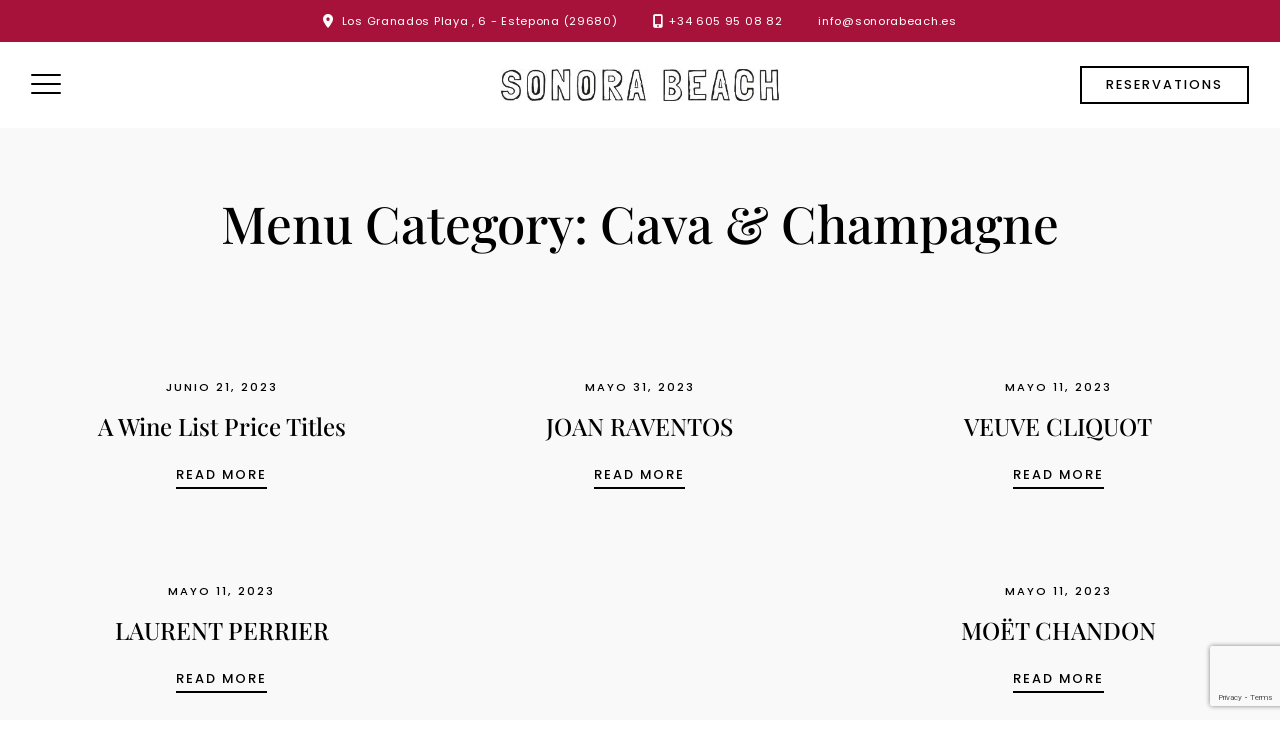

--- FILE ---
content_type: text/html; charset=utf-8
request_url: https://www.google.com/recaptcha/api2/anchor?ar=1&k=6LfLMa0pAAAAAJrr7zOBKhx0yw0Ykk2M1AZQG_uN&co=aHR0cHM6Ly9zb25vcmFiZWFjaC5lczo0NDM.&hl=en&v=PoyoqOPhxBO7pBk68S4YbpHZ&size=invisible&anchor-ms=20000&execute-ms=30000&cb=vfkegjpbtnnd
body_size: 48972
content:
<!DOCTYPE HTML><html dir="ltr" lang="en"><head><meta http-equiv="Content-Type" content="text/html; charset=UTF-8">
<meta http-equiv="X-UA-Compatible" content="IE=edge">
<title>reCAPTCHA</title>
<style type="text/css">
/* cyrillic-ext */
@font-face {
  font-family: 'Roboto';
  font-style: normal;
  font-weight: 400;
  font-stretch: 100%;
  src: url(//fonts.gstatic.com/s/roboto/v48/KFO7CnqEu92Fr1ME7kSn66aGLdTylUAMa3GUBHMdazTgWw.woff2) format('woff2');
  unicode-range: U+0460-052F, U+1C80-1C8A, U+20B4, U+2DE0-2DFF, U+A640-A69F, U+FE2E-FE2F;
}
/* cyrillic */
@font-face {
  font-family: 'Roboto';
  font-style: normal;
  font-weight: 400;
  font-stretch: 100%;
  src: url(//fonts.gstatic.com/s/roboto/v48/KFO7CnqEu92Fr1ME7kSn66aGLdTylUAMa3iUBHMdazTgWw.woff2) format('woff2');
  unicode-range: U+0301, U+0400-045F, U+0490-0491, U+04B0-04B1, U+2116;
}
/* greek-ext */
@font-face {
  font-family: 'Roboto';
  font-style: normal;
  font-weight: 400;
  font-stretch: 100%;
  src: url(//fonts.gstatic.com/s/roboto/v48/KFO7CnqEu92Fr1ME7kSn66aGLdTylUAMa3CUBHMdazTgWw.woff2) format('woff2');
  unicode-range: U+1F00-1FFF;
}
/* greek */
@font-face {
  font-family: 'Roboto';
  font-style: normal;
  font-weight: 400;
  font-stretch: 100%;
  src: url(//fonts.gstatic.com/s/roboto/v48/KFO7CnqEu92Fr1ME7kSn66aGLdTylUAMa3-UBHMdazTgWw.woff2) format('woff2');
  unicode-range: U+0370-0377, U+037A-037F, U+0384-038A, U+038C, U+038E-03A1, U+03A3-03FF;
}
/* math */
@font-face {
  font-family: 'Roboto';
  font-style: normal;
  font-weight: 400;
  font-stretch: 100%;
  src: url(//fonts.gstatic.com/s/roboto/v48/KFO7CnqEu92Fr1ME7kSn66aGLdTylUAMawCUBHMdazTgWw.woff2) format('woff2');
  unicode-range: U+0302-0303, U+0305, U+0307-0308, U+0310, U+0312, U+0315, U+031A, U+0326-0327, U+032C, U+032F-0330, U+0332-0333, U+0338, U+033A, U+0346, U+034D, U+0391-03A1, U+03A3-03A9, U+03B1-03C9, U+03D1, U+03D5-03D6, U+03F0-03F1, U+03F4-03F5, U+2016-2017, U+2034-2038, U+203C, U+2040, U+2043, U+2047, U+2050, U+2057, U+205F, U+2070-2071, U+2074-208E, U+2090-209C, U+20D0-20DC, U+20E1, U+20E5-20EF, U+2100-2112, U+2114-2115, U+2117-2121, U+2123-214F, U+2190, U+2192, U+2194-21AE, U+21B0-21E5, U+21F1-21F2, U+21F4-2211, U+2213-2214, U+2216-22FF, U+2308-230B, U+2310, U+2319, U+231C-2321, U+2336-237A, U+237C, U+2395, U+239B-23B7, U+23D0, U+23DC-23E1, U+2474-2475, U+25AF, U+25B3, U+25B7, U+25BD, U+25C1, U+25CA, U+25CC, U+25FB, U+266D-266F, U+27C0-27FF, U+2900-2AFF, U+2B0E-2B11, U+2B30-2B4C, U+2BFE, U+3030, U+FF5B, U+FF5D, U+1D400-1D7FF, U+1EE00-1EEFF;
}
/* symbols */
@font-face {
  font-family: 'Roboto';
  font-style: normal;
  font-weight: 400;
  font-stretch: 100%;
  src: url(//fonts.gstatic.com/s/roboto/v48/KFO7CnqEu92Fr1ME7kSn66aGLdTylUAMaxKUBHMdazTgWw.woff2) format('woff2');
  unicode-range: U+0001-000C, U+000E-001F, U+007F-009F, U+20DD-20E0, U+20E2-20E4, U+2150-218F, U+2190, U+2192, U+2194-2199, U+21AF, U+21E6-21F0, U+21F3, U+2218-2219, U+2299, U+22C4-22C6, U+2300-243F, U+2440-244A, U+2460-24FF, U+25A0-27BF, U+2800-28FF, U+2921-2922, U+2981, U+29BF, U+29EB, U+2B00-2BFF, U+4DC0-4DFF, U+FFF9-FFFB, U+10140-1018E, U+10190-1019C, U+101A0, U+101D0-101FD, U+102E0-102FB, U+10E60-10E7E, U+1D2C0-1D2D3, U+1D2E0-1D37F, U+1F000-1F0FF, U+1F100-1F1AD, U+1F1E6-1F1FF, U+1F30D-1F30F, U+1F315, U+1F31C, U+1F31E, U+1F320-1F32C, U+1F336, U+1F378, U+1F37D, U+1F382, U+1F393-1F39F, U+1F3A7-1F3A8, U+1F3AC-1F3AF, U+1F3C2, U+1F3C4-1F3C6, U+1F3CA-1F3CE, U+1F3D4-1F3E0, U+1F3ED, U+1F3F1-1F3F3, U+1F3F5-1F3F7, U+1F408, U+1F415, U+1F41F, U+1F426, U+1F43F, U+1F441-1F442, U+1F444, U+1F446-1F449, U+1F44C-1F44E, U+1F453, U+1F46A, U+1F47D, U+1F4A3, U+1F4B0, U+1F4B3, U+1F4B9, U+1F4BB, U+1F4BF, U+1F4C8-1F4CB, U+1F4D6, U+1F4DA, U+1F4DF, U+1F4E3-1F4E6, U+1F4EA-1F4ED, U+1F4F7, U+1F4F9-1F4FB, U+1F4FD-1F4FE, U+1F503, U+1F507-1F50B, U+1F50D, U+1F512-1F513, U+1F53E-1F54A, U+1F54F-1F5FA, U+1F610, U+1F650-1F67F, U+1F687, U+1F68D, U+1F691, U+1F694, U+1F698, U+1F6AD, U+1F6B2, U+1F6B9-1F6BA, U+1F6BC, U+1F6C6-1F6CF, U+1F6D3-1F6D7, U+1F6E0-1F6EA, U+1F6F0-1F6F3, U+1F6F7-1F6FC, U+1F700-1F7FF, U+1F800-1F80B, U+1F810-1F847, U+1F850-1F859, U+1F860-1F887, U+1F890-1F8AD, U+1F8B0-1F8BB, U+1F8C0-1F8C1, U+1F900-1F90B, U+1F93B, U+1F946, U+1F984, U+1F996, U+1F9E9, U+1FA00-1FA6F, U+1FA70-1FA7C, U+1FA80-1FA89, U+1FA8F-1FAC6, U+1FACE-1FADC, U+1FADF-1FAE9, U+1FAF0-1FAF8, U+1FB00-1FBFF;
}
/* vietnamese */
@font-face {
  font-family: 'Roboto';
  font-style: normal;
  font-weight: 400;
  font-stretch: 100%;
  src: url(//fonts.gstatic.com/s/roboto/v48/KFO7CnqEu92Fr1ME7kSn66aGLdTylUAMa3OUBHMdazTgWw.woff2) format('woff2');
  unicode-range: U+0102-0103, U+0110-0111, U+0128-0129, U+0168-0169, U+01A0-01A1, U+01AF-01B0, U+0300-0301, U+0303-0304, U+0308-0309, U+0323, U+0329, U+1EA0-1EF9, U+20AB;
}
/* latin-ext */
@font-face {
  font-family: 'Roboto';
  font-style: normal;
  font-weight: 400;
  font-stretch: 100%;
  src: url(//fonts.gstatic.com/s/roboto/v48/KFO7CnqEu92Fr1ME7kSn66aGLdTylUAMa3KUBHMdazTgWw.woff2) format('woff2');
  unicode-range: U+0100-02BA, U+02BD-02C5, U+02C7-02CC, U+02CE-02D7, U+02DD-02FF, U+0304, U+0308, U+0329, U+1D00-1DBF, U+1E00-1E9F, U+1EF2-1EFF, U+2020, U+20A0-20AB, U+20AD-20C0, U+2113, U+2C60-2C7F, U+A720-A7FF;
}
/* latin */
@font-face {
  font-family: 'Roboto';
  font-style: normal;
  font-weight: 400;
  font-stretch: 100%;
  src: url(//fonts.gstatic.com/s/roboto/v48/KFO7CnqEu92Fr1ME7kSn66aGLdTylUAMa3yUBHMdazQ.woff2) format('woff2');
  unicode-range: U+0000-00FF, U+0131, U+0152-0153, U+02BB-02BC, U+02C6, U+02DA, U+02DC, U+0304, U+0308, U+0329, U+2000-206F, U+20AC, U+2122, U+2191, U+2193, U+2212, U+2215, U+FEFF, U+FFFD;
}
/* cyrillic-ext */
@font-face {
  font-family: 'Roboto';
  font-style: normal;
  font-weight: 500;
  font-stretch: 100%;
  src: url(//fonts.gstatic.com/s/roboto/v48/KFO7CnqEu92Fr1ME7kSn66aGLdTylUAMa3GUBHMdazTgWw.woff2) format('woff2');
  unicode-range: U+0460-052F, U+1C80-1C8A, U+20B4, U+2DE0-2DFF, U+A640-A69F, U+FE2E-FE2F;
}
/* cyrillic */
@font-face {
  font-family: 'Roboto';
  font-style: normal;
  font-weight: 500;
  font-stretch: 100%;
  src: url(//fonts.gstatic.com/s/roboto/v48/KFO7CnqEu92Fr1ME7kSn66aGLdTylUAMa3iUBHMdazTgWw.woff2) format('woff2');
  unicode-range: U+0301, U+0400-045F, U+0490-0491, U+04B0-04B1, U+2116;
}
/* greek-ext */
@font-face {
  font-family: 'Roboto';
  font-style: normal;
  font-weight: 500;
  font-stretch: 100%;
  src: url(//fonts.gstatic.com/s/roboto/v48/KFO7CnqEu92Fr1ME7kSn66aGLdTylUAMa3CUBHMdazTgWw.woff2) format('woff2');
  unicode-range: U+1F00-1FFF;
}
/* greek */
@font-face {
  font-family: 'Roboto';
  font-style: normal;
  font-weight: 500;
  font-stretch: 100%;
  src: url(//fonts.gstatic.com/s/roboto/v48/KFO7CnqEu92Fr1ME7kSn66aGLdTylUAMa3-UBHMdazTgWw.woff2) format('woff2');
  unicode-range: U+0370-0377, U+037A-037F, U+0384-038A, U+038C, U+038E-03A1, U+03A3-03FF;
}
/* math */
@font-face {
  font-family: 'Roboto';
  font-style: normal;
  font-weight: 500;
  font-stretch: 100%;
  src: url(//fonts.gstatic.com/s/roboto/v48/KFO7CnqEu92Fr1ME7kSn66aGLdTylUAMawCUBHMdazTgWw.woff2) format('woff2');
  unicode-range: U+0302-0303, U+0305, U+0307-0308, U+0310, U+0312, U+0315, U+031A, U+0326-0327, U+032C, U+032F-0330, U+0332-0333, U+0338, U+033A, U+0346, U+034D, U+0391-03A1, U+03A3-03A9, U+03B1-03C9, U+03D1, U+03D5-03D6, U+03F0-03F1, U+03F4-03F5, U+2016-2017, U+2034-2038, U+203C, U+2040, U+2043, U+2047, U+2050, U+2057, U+205F, U+2070-2071, U+2074-208E, U+2090-209C, U+20D0-20DC, U+20E1, U+20E5-20EF, U+2100-2112, U+2114-2115, U+2117-2121, U+2123-214F, U+2190, U+2192, U+2194-21AE, U+21B0-21E5, U+21F1-21F2, U+21F4-2211, U+2213-2214, U+2216-22FF, U+2308-230B, U+2310, U+2319, U+231C-2321, U+2336-237A, U+237C, U+2395, U+239B-23B7, U+23D0, U+23DC-23E1, U+2474-2475, U+25AF, U+25B3, U+25B7, U+25BD, U+25C1, U+25CA, U+25CC, U+25FB, U+266D-266F, U+27C0-27FF, U+2900-2AFF, U+2B0E-2B11, U+2B30-2B4C, U+2BFE, U+3030, U+FF5B, U+FF5D, U+1D400-1D7FF, U+1EE00-1EEFF;
}
/* symbols */
@font-face {
  font-family: 'Roboto';
  font-style: normal;
  font-weight: 500;
  font-stretch: 100%;
  src: url(//fonts.gstatic.com/s/roboto/v48/KFO7CnqEu92Fr1ME7kSn66aGLdTylUAMaxKUBHMdazTgWw.woff2) format('woff2');
  unicode-range: U+0001-000C, U+000E-001F, U+007F-009F, U+20DD-20E0, U+20E2-20E4, U+2150-218F, U+2190, U+2192, U+2194-2199, U+21AF, U+21E6-21F0, U+21F3, U+2218-2219, U+2299, U+22C4-22C6, U+2300-243F, U+2440-244A, U+2460-24FF, U+25A0-27BF, U+2800-28FF, U+2921-2922, U+2981, U+29BF, U+29EB, U+2B00-2BFF, U+4DC0-4DFF, U+FFF9-FFFB, U+10140-1018E, U+10190-1019C, U+101A0, U+101D0-101FD, U+102E0-102FB, U+10E60-10E7E, U+1D2C0-1D2D3, U+1D2E0-1D37F, U+1F000-1F0FF, U+1F100-1F1AD, U+1F1E6-1F1FF, U+1F30D-1F30F, U+1F315, U+1F31C, U+1F31E, U+1F320-1F32C, U+1F336, U+1F378, U+1F37D, U+1F382, U+1F393-1F39F, U+1F3A7-1F3A8, U+1F3AC-1F3AF, U+1F3C2, U+1F3C4-1F3C6, U+1F3CA-1F3CE, U+1F3D4-1F3E0, U+1F3ED, U+1F3F1-1F3F3, U+1F3F5-1F3F7, U+1F408, U+1F415, U+1F41F, U+1F426, U+1F43F, U+1F441-1F442, U+1F444, U+1F446-1F449, U+1F44C-1F44E, U+1F453, U+1F46A, U+1F47D, U+1F4A3, U+1F4B0, U+1F4B3, U+1F4B9, U+1F4BB, U+1F4BF, U+1F4C8-1F4CB, U+1F4D6, U+1F4DA, U+1F4DF, U+1F4E3-1F4E6, U+1F4EA-1F4ED, U+1F4F7, U+1F4F9-1F4FB, U+1F4FD-1F4FE, U+1F503, U+1F507-1F50B, U+1F50D, U+1F512-1F513, U+1F53E-1F54A, U+1F54F-1F5FA, U+1F610, U+1F650-1F67F, U+1F687, U+1F68D, U+1F691, U+1F694, U+1F698, U+1F6AD, U+1F6B2, U+1F6B9-1F6BA, U+1F6BC, U+1F6C6-1F6CF, U+1F6D3-1F6D7, U+1F6E0-1F6EA, U+1F6F0-1F6F3, U+1F6F7-1F6FC, U+1F700-1F7FF, U+1F800-1F80B, U+1F810-1F847, U+1F850-1F859, U+1F860-1F887, U+1F890-1F8AD, U+1F8B0-1F8BB, U+1F8C0-1F8C1, U+1F900-1F90B, U+1F93B, U+1F946, U+1F984, U+1F996, U+1F9E9, U+1FA00-1FA6F, U+1FA70-1FA7C, U+1FA80-1FA89, U+1FA8F-1FAC6, U+1FACE-1FADC, U+1FADF-1FAE9, U+1FAF0-1FAF8, U+1FB00-1FBFF;
}
/* vietnamese */
@font-face {
  font-family: 'Roboto';
  font-style: normal;
  font-weight: 500;
  font-stretch: 100%;
  src: url(//fonts.gstatic.com/s/roboto/v48/KFO7CnqEu92Fr1ME7kSn66aGLdTylUAMa3OUBHMdazTgWw.woff2) format('woff2');
  unicode-range: U+0102-0103, U+0110-0111, U+0128-0129, U+0168-0169, U+01A0-01A1, U+01AF-01B0, U+0300-0301, U+0303-0304, U+0308-0309, U+0323, U+0329, U+1EA0-1EF9, U+20AB;
}
/* latin-ext */
@font-face {
  font-family: 'Roboto';
  font-style: normal;
  font-weight: 500;
  font-stretch: 100%;
  src: url(//fonts.gstatic.com/s/roboto/v48/KFO7CnqEu92Fr1ME7kSn66aGLdTylUAMa3KUBHMdazTgWw.woff2) format('woff2');
  unicode-range: U+0100-02BA, U+02BD-02C5, U+02C7-02CC, U+02CE-02D7, U+02DD-02FF, U+0304, U+0308, U+0329, U+1D00-1DBF, U+1E00-1E9F, U+1EF2-1EFF, U+2020, U+20A0-20AB, U+20AD-20C0, U+2113, U+2C60-2C7F, U+A720-A7FF;
}
/* latin */
@font-face {
  font-family: 'Roboto';
  font-style: normal;
  font-weight: 500;
  font-stretch: 100%;
  src: url(//fonts.gstatic.com/s/roboto/v48/KFO7CnqEu92Fr1ME7kSn66aGLdTylUAMa3yUBHMdazQ.woff2) format('woff2');
  unicode-range: U+0000-00FF, U+0131, U+0152-0153, U+02BB-02BC, U+02C6, U+02DA, U+02DC, U+0304, U+0308, U+0329, U+2000-206F, U+20AC, U+2122, U+2191, U+2193, U+2212, U+2215, U+FEFF, U+FFFD;
}
/* cyrillic-ext */
@font-face {
  font-family: 'Roboto';
  font-style: normal;
  font-weight: 900;
  font-stretch: 100%;
  src: url(//fonts.gstatic.com/s/roboto/v48/KFO7CnqEu92Fr1ME7kSn66aGLdTylUAMa3GUBHMdazTgWw.woff2) format('woff2');
  unicode-range: U+0460-052F, U+1C80-1C8A, U+20B4, U+2DE0-2DFF, U+A640-A69F, U+FE2E-FE2F;
}
/* cyrillic */
@font-face {
  font-family: 'Roboto';
  font-style: normal;
  font-weight: 900;
  font-stretch: 100%;
  src: url(//fonts.gstatic.com/s/roboto/v48/KFO7CnqEu92Fr1ME7kSn66aGLdTylUAMa3iUBHMdazTgWw.woff2) format('woff2');
  unicode-range: U+0301, U+0400-045F, U+0490-0491, U+04B0-04B1, U+2116;
}
/* greek-ext */
@font-face {
  font-family: 'Roboto';
  font-style: normal;
  font-weight: 900;
  font-stretch: 100%;
  src: url(//fonts.gstatic.com/s/roboto/v48/KFO7CnqEu92Fr1ME7kSn66aGLdTylUAMa3CUBHMdazTgWw.woff2) format('woff2');
  unicode-range: U+1F00-1FFF;
}
/* greek */
@font-face {
  font-family: 'Roboto';
  font-style: normal;
  font-weight: 900;
  font-stretch: 100%;
  src: url(//fonts.gstatic.com/s/roboto/v48/KFO7CnqEu92Fr1ME7kSn66aGLdTylUAMa3-UBHMdazTgWw.woff2) format('woff2');
  unicode-range: U+0370-0377, U+037A-037F, U+0384-038A, U+038C, U+038E-03A1, U+03A3-03FF;
}
/* math */
@font-face {
  font-family: 'Roboto';
  font-style: normal;
  font-weight: 900;
  font-stretch: 100%;
  src: url(//fonts.gstatic.com/s/roboto/v48/KFO7CnqEu92Fr1ME7kSn66aGLdTylUAMawCUBHMdazTgWw.woff2) format('woff2');
  unicode-range: U+0302-0303, U+0305, U+0307-0308, U+0310, U+0312, U+0315, U+031A, U+0326-0327, U+032C, U+032F-0330, U+0332-0333, U+0338, U+033A, U+0346, U+034D, U+0391-03A1, U+03A3-03A9, U+03B1-03C9, U+03D1, U+03D5-03D6, U+03F0-03F1, U+03F4-03F5, U+2016-2017, U+2034-2038, U+203C, U+2040, U+2043, U+2047, U+2050, U+2057, U+205F, U+2070-2071, U+2074-208E, U+2090-209C, U+20D0-20DC, U+20E1, U+20E5-20EF, U+2100-2112, U+2114-2115, U+2117-2121, U+2123-214F, U+2190, U+2192, U+2194-21AE, U+21B0-21E5, U+21F1-21F2, U+21F4-2211, U+2213-2214, U+2216-22FF, U+2308-230B, U+2310, U+2319, U+231C-2321, U+2336-237A, U+237C, U+2395, U+239B-23B7, U+23D0, U+23DC-23E1, U+2474-2475, U+25AF, U+25B3, U+25B7, U+25BD, U+25C1, U+25CA, U+25CC, U+25FB, U+266D-266F, U+27C0-27FF, U+2900-2AFF, U+2B0E-2B11, U+2B30-2B4C, U+2BFE, U+3030, U+FF5B, U+FF5D, U+1D400-1D7FF, U+1EE00-1EEFF;
}
/* symbols */
@font-face {
  font-family: 'Roboto';
  font-style: normal;
  font-weight: 900;
  font-stretch: 100%;
  src: url(//fonts.gstatic.com/s/roboto/v48/KFO7CnqEu92Fr1ME7kSn66aGLdTylUAMaxKUBHMdazTgWw.woff2) format('woff2');
  unicode-range: U+0001-000C, U+000E-001F, U+007F-009F, U+20DD-20E0, U+20E2-20E4, U+2150-218F, U+2190, U+2192, U+2194-2199, U+21AF, U+21E6-21F0, U+21F3, U+2218-2219, U+2299, U+22C4-22C6, U+2300-243F, U+2440-244A, U+2460-24FF, U+25A0-27BF, U+2800-28FF, U+2921-2922, U+2981, U+29BF, U+29EB, U+2B00-2BFF, U+4DC0-4DFF, U+FFF9-FFFB, U+10140-1018E, U+10190-1019C, U+101A0, U+101D0-101FD, U+102E0-102FB, U+10E60-10E7E, U+1D2C0-1D2D3, U+1D2E0-1D37F, U+1F000-1F0FF, U+1F100-1F1AD, U+1F1E6-1F1FF, U+1F30D-1F30F, U+1F315, U+1F31C, U+1F31E, U+1F320-1F32C, U+1F336, U+1F378, U+1F37D, U+1F382, U+1F393-1F39F, U+1F3A7-1F3A8, U+1F3AC-1F3AF, U+1F3C2, U+1F3C4-1F3C6, U+1F3CA-1F3CE, U+1F3D4-1F3E0, U+1F3ED, U+1F3F1-1F3F3, U+1F3F5-1F3F7, U+1F408, U+1F415, U+1F41F, U+1F426, U+1F43F, U+1F441-1F442, U+1F444, U+1F446-1F449, U+1F44C-1F44E, U+1F453, U+1F46A, U+1F47D, U+1F4A3, U+1F4B0, U+1F4B3, U+1F4B9, U+1F4BB, U+1F4BF, U+1F4C8-1F4CB, U+1F4D6, U+1F4DA, U+1F4DF, U+1F4E3-1F4E6, U+1F4EA-1F4ED, U+1F4F7, U+1F4F9-1F4FB, U+1F4FD-1F4FE, U+1F503, U+1F507-1F50B, U+1F50D, U+1F512-1F513, U+1F53E-1F54A, U+1F54F-1F5FA, U+1F610, U+1F650-1F67F, U+1F687, U+1F68D, U+1F691, U+1F694, U+1F698, U+1F6AD, U+1F6B2, U+1F6B9-1F6BA, U+1F6BC, U+1F6C6-1F6CF, U+1F6D3-1F6D7, U+1F6E0-1F6EA, U+1F6F0-1F6F3, U+1F6F7-1F6FC, U+1F700-1F7FF, U+1F800-1F80B, U+1F810-1F847, U+1F850-1F859, U+1F860-1F887, U+1F890-1F8AD, U+1F8B0-1F8BB, U+1F8C0-1F8C1, U+1F900-1F90B, U+1F93B, U+1F946, U+1F984, U+1F996, U+1F9E9, U+1FA00-1FA6F, U+1FA70-1FA7C, U+1FA80-1FA89, U+1FA8F-1FAC6, U+1FACE-1FADC, U+1FADF-1FAE9, U+1FAF0-1FAF8, U+1FB00-1FBFF;
}
/* vietnamese */
@font-face {
  font-family: 'Roboto';
  font-style: normal;
  font-weight: 900;
  font-stretch: 100%;
  src: url(//fonts.gstatic.com/s/roboto/v48/KFO7CnqEu92Fr1ME7kSn66aGLdTylUAMa3OUBHMdazTgWw.woff2) format('woff2');
  unicode-range: U+0102-0103, U+0110-0111, U+0128-0129, U+0168-0169, U+01A0-01A1, U+01AF-01B0, U+0300-0301, U+0303-0304, U+0308-0309, U+0323, U+0329, U+1EA0-1EF9, U+20AB;
}
/* latin-ext */
@font-face {
  font-family: 'Roboto';
  font-style: normal;
  font-weight: 900;
  font-stretch: 100%;
  src: url(//fonts.gstatic.com/s/roboto/v48/KFO7CnqEu92Fr1ME7kSn66aGLdTylUAMa3KUBHMdazTgWw.woff2) format('woff2');
  unicode-range: U+0100-02BA, U+02BD-02C5, U+02C7-02CC, U+02CE-02D7, U+02DD-02FF, U+0304, U+0308, U+0329, U+1D00-1DBF, U+1E00-1E9F, U+1EF2-1EFF, U+2020, U+20A0-20AB, U+20AD-20C0, U+2113, U+2C60-2C7F, U+A720-A7FF;
}
/* latin */
@font-face {
  font-family: 'Roboto';
  font-style: normal;
  font-weight: 900;
  font-stretch: 100%;
  src: url(//fonts.gstatic.com/s/roboto/v48/KFO7CnqEu92Fr1ME7kSn66aGLdTylUAMa3yUBHMdazQ.woff2) format('woff2');
  unicode-range: U+0000-00FF, U+0131, U+0152-0153, U+02BB-02BC, U+02C6, U+02DA, U+02DC, U+0304, U+0308, U+0329, U+2000-206F, U+20AC, U+2122, U+2191, U+2193, U+2212, U+2215, U+FEFF, U+FFFD;
}

</style>
<link rel="stylesheet" type="text/css" href="https://www.gstatic.com/recaptcha/releases/PoyoqOPhxBO7pBk68S4YbpHZ/styles__ltr.css">
<script nonce="HBTb33N8UsPMxzdbxmbWjw" type="text/javascript">window['__recaptcha_api'] = 'https://www.google.com/recaptcha/api2/';</script>
<script type="text/javascript" src="https://www.gstatic.com/recaptcha/releases/PoyoqOPhxBO7pBk68S4YbpHZ/recaptcha__en.js" nonce="HBTb33N8UsPMxzdbxmbWjw">
      
    </script></head>
<body><div id="rc-anchor-alert" class="rc-anchor-alert"></div>
<input type="hidden" id="recaptcha-token" value="[base64]">
<script type="text/javascript" nonce="HBTb33N8UsPMxzdbxmbWjw">
      recaptcha.anchor.Main.init("[\x22ainput\x22,[\x22bgdata\x22,\x22\x22,\[base64]/[base64]/[base64]/ZyhXLGgpOnEoW04sMjEsbF0sVywwKSxoKSxmYWxzZSxmYWxzZSl9Y2F0Y2goayl7RygzNTgsVyk/[base64]/[base64]/[base64]/[base64]/[base64]/[base64]/[base64]/bmV3IEJbT10oRFswXSk6dz09Mj9uZXcgQltPXShEWzBdLERbMV0pOnc9PTM/bmV3IEJbT10oRFswXSxEWzFdLERbMl0pOnc9PTQ/[base64]/[base64]/[base64]/[base64]/[base64]\\u003d\x22,\[base64]\x22,\[base64]/w5nCsjo2KcKob8Klw6nCjH42YGjChwRlesKoK8Kgw71dFR7ClMOuLwlxUSFNXDJ+OMO1MUPDtS/DukgFwobDmElyw5tSwoXCoHvDnhJXFWjDhsOKWG7Dtmcdw43DvAbCmcOTY8KtLQpAw4rDgkLCnnVAwrfCnsOvNsODB8O3wpbDr8OWQlFNPkLCt8OnFg/Dq8KRJ8KUS8KaaRnCuFB2wpzDgC/CpWDDojQiwo3Dk8KUwq3Dll5Yc8Ocw6wvJxIfwotbw4g0D8OQw603woMHFG9xwpp9esKQw7/DjMODw6YIKMOKw7vDvMOkwqotNQHCs8KrcsKxcj/DvyEYwqfDkgXCowZgwpLClcKWLMKfGi3CisKHwpUSDsOhw7HDhQgkwrcUDsOzUsOlw4TDm8OGOMKnwpBABMOOOsOZHUxIwpbDrSnDhiTDvj7ChWPCuB5JYGQmTFN7wq/DssOOwr13VMKgbsKww7jDgXzCs8KZwrMlJcKVYF9xw709w4ghH8OsKg8Ew7MiMsKjV8O3aQfCnGpDRsOxI2vDtilKL8OmdMOlwrNcCsOwdMOGcMOJw7AZTAAbQCXCpHHCtCvCv1tBE1PDn8KGwqnDs8O8PgvCtAXCucOAw7zDpQDDg8Obw6lVZQ/CuEd0OGLCucKUemhyw6LCpMKRaFFgccK/UGHDksKiXGvDisKdw6x1CWdHHsOEB8KNHB9TL1bDpW7Cgiofw7/DkMKBwqJGSw7CiHxCGsKkw67CrzzCh3jCmsKJV8KGwqoRLcK5J3xyw6J/DsO9KQNqwoLDlXQ+QHZGw7/Dnkw+wowDw5kAdH4mTsKvw4tZw51idcKXw4YRDsK5HMKzCwTDsMOSWjdSw6nCuMOzYA8lIyzDucOIw7R7BTgRw4oewovDusK/e8Ocw7Urw4XDqWPDl8KnwpTDp8OhVMO2TsOjw4zDuMKjVsK1VMKCwrTDjBnDpnnCo3VVDSfDmsO1wqnDngzCoMOJwoJ/w6vCiUIjw5rDpAc3bsKlc1jDp1rDnwbDhCbCm8Kdw7c+TcKIXcO4HcKJLcObwovChsKVw4xKw6V7w55odUnDmGLDlMKJfcOSw6Iww6TDqVrDjcOYDGAdJMOEDMKyO2LCo8ORKzQKDsOlwpB2OFXDjHVJwpkUSMKwJHomw6vDj1/[base64]/CtDTCssOrXMOBXzfCuMOlwqnCnm5Iwrplw50pHsO5wrAWbDvCgRU8SjVndcKGwp3CtChoD3IpwobCk8OfTcOewojDiW7Dl0DCrcOAwo8QcSpvw5sQIsOxGsO0w6jDhGAoccOvwpVjfsOlwp/CpA7CtX/[base64]/[base64]/CisOCdcKww4bDn8KaBj3DjjPDkE/[base64]/CqBvCkmXDjiwKw6YubMOSZMKIw6gOccKTwrPCj8Kdw5o+J2nDlcO1MmdBBMO3a8OPRw3Cv0XCsMOOw4g/[base64]/CoR94VcOew53Dm0PDtsK6MjDCnSFlwrHDoMOdwodBwoQsfcODwqrDjMKhCjwOTWzCqH4PwoIdwoQHOsKSw4rDscOMw5Yuw4IEcA0wT0TCr8K1Bh/DgcOGZsKdVD/[base64]/DlMKjw4XCgHTCu8KjP8KxwqbCuMK0fDLDi8K+woPCnxDCsXs/[base64]/wpXCiMOSwpA9ZMOgPsKAUsOAw75Cw599G0F6RhHCsMKPEGfDjsO5w5V/w4HDtcO1bT3DrgpDwp/CuF0MFFVbcMKEesKDHm5Cw6bCtXFNw7PCiDFZI8KYXArDgMK6wq0mwoRwwoglw7XCuMKqwqLDuH7CsmVLw4peQcOrTUrDvcODF8OCMBXDpC1Gw7HCnUDDlsOlw7jCihlDPirCk8K2w5xPd8KSw41nwqfDtyHDhAVQw4Ibwqp/wovDunAhw40oK8KmRS18UyvDlMOtXjnCh8Oew6N1w5BNwq7Co8O+w5doVsKRw5JfYSvDusOvw40/w5t+VMOgwqcCD8K5wqXDnz7DrmjDtsOJwo16JEcUw4olAsKyNiILwqUhTcKrwqrCvj85HcOEGMKvfMKrScOyMDLCjVHDqcKLJ8KoEHs1w7s5On7DkMOuwr1tWsKyacO8w5nDnCXCtDLDlQpEOMKQEcKmwrjDhnHCsg9tQwbDjUY4w6QTw7Riw6/CqG3Dm8OcDD3DlsOOwo9VHsKxw7bDtWjCosOMwqgIw41YeMKjIsKBCcKzfsK8BcO/dUDCr0nCh8OYw5zDpj/Cswgfw54TcVbCsMKKwrTDpcKjXw/DvkLDp8K4w4DCnlQyWcOvwph5w6bCgn7Cs8Kzw7o2wqkLXV/DjyskXwXDjMOeY8OaEsORwqrCsyt1YcKswpZ0w7/Cg3RkXsO7wqthwpXCgsK5wqh5wo84LC9Mw4ckbjrCscKkwpY7w4LDjCUMwrY2ZiNKflbCjUNnwqPDoMKQa8KNfMOmUlvCmcK7w6zDjsKJw7VawqVeMT/DpyHDjRN0wpTDlHguDGvDtkVoURNtw5vDs8Kxw5dbw7vCp8OGNsOWPcKuAMKVZhJGwoLCgjDDnj/[base64]/DhVllw70mwqXCoHFkLCBRwrMBEsOyQmJ7AMK7QMK/En5Gw6/[base64]/DhBbClztnw7XDmUNLUDw8eCcOwqU7aBUwVmnCocO6w6/Dkm7Dt2LDkWzCoVIeMlUrUMOhwp/DkB5DWcORw7prwpHDo8OYw659wr9AAsONR8KyPgTCrMKfw5FtKcKTw7xdwr/[base64]/Cm0rDlcKSKmjCnMKmwpU3wrfCiVnCnig/w5QqMsKVwqUCwqMTBlTCu8KMw50pwoDDsgfCmFZOBVPDhsOOJyIOwp4+wrNecjrDpwvDucOMwr4pw7bDgmA+w6gowptMOHjCssKLwp8Ewp4Zwopawoxcw5FjwpAcRykAwqrChS3DtsKvwpjDjQ0CPsKqwpDDp8KsN0gwIy/CksOCQHTDtMOPNsOJwpTCizRUIcOiwpwJDsO8w5l1Q8KjBcKaQUMuwqnDk8OWw7fChU0Dwo93wpPDjjPDnsK6RWIyw4QVw4QVCSHDscK0bU7DlGgQwrhqwq0BT8OSZBc/[base64]/[base64]/DlsKFZk59VMOXIcOoQmzDtMKoUgJFw5UmGsKmYcK2HHFnc8OJw7fDi39fwpM9wrrCsUfCujPCrTISIVLCk8OVwqPCg8KTc1nCvMOvQRAZQXs5w7PCpcK1ecKNCS/CiMOGMCVgagQpw6kNccKkwpLCscKZwp8jecOSJ0g8w4jCnB11X8KZwovCincITgBiw5rDoMOwNsOow7jCkw17PMOcQg/Dpk7Cqx1Zw7EbTMO9YsO2wrrCjTXDk38hPsOPwpBmdcOkw47DgMK3wqZPJ0Eewo7CkMO1YQ8odT/[base64]/[base64]/OnEZwrjDjHVoXMKbFHnDrH/DscKFw5jCs3d6YsKEB8O+DSHDvMOhNAvClMODakrCgcKlR2bDu8KNJQLCtwbDmR7DuDjDknfCsQIhwqDDr8OvYMKXw4EWwpNNwpbCuMKPPXdxITJFwr/DjcKdw7AgwqXCu3zCsjQHJEbCqMKzXk/DucK2CmDCrcKDBXfDsCjDuMOqBD7CiyXDpcKmwqN0U8KLHnd7wqR9wrPCmMOsw4dOJ18tw4XDhsKTf8OMwrDDl8Kyw4d+wq5REQBeBCPDv8K8aUjDvsOGwpTCoEDCvR3CisKHD8Knw5V4woXCpy91FUIuw7HCqRXDoMKRw77CqkgTwq4/wrtkRMOUwqTDisOWIsK7wqBew7Rzw58UdHR6BVLDilHDg07Dn8O7AsKnKiYXw7lkBsOBbStxw7/DhcK0d3bCgcKlMk9keMKUc8OIFBPCsXo0w6UyOUjDt1kFD1TDvcKwNMO/wprDr0Yuw5Uhw4QcwqLCumcGwoHDuMO2w75lwqLDlMKfw7IwYMODwp3DsGEYZcKkD8OmDxoow7xdZSTDlcKkasKWw70WYMKgUGHDg2DCkcK8wqnCvcK5wqJ/[base64]/XHLDoMK1c8OgJsORHxZcFcOLIcKeZGh8MCHDiMOcw5hGYsOtXG86OUBUw6TCpcODREXDrjrDhQLDnifCtMKowokrcMOmwpHCj2nCvMOuTVfDvlEFd1BMUsKGZcK3W37DizNfw50uIAbDnMOgw7vCo8OncAE1w5XDl3ZKCQvCrcK5wpbCh8O1w5vDoMKlw4zDmcK/wrV/bEnCkcKXKl0MJcOiw5Iuw6DDhMOLw5rDlEvDrMKEwozCosOFwrkCYMKPB0/[base64]/[base64]/CoVHCs8OXwpvCukZVw4vCrW7CqzbCrcO0YjvDgnlOw7PCrBgnw6fDlMKzw4TDpgrCpcOXwpdowpTDmArCrMK4L199w5vDiy3DjsKrdcKVbMOrLArChFJpVcKfdcO0WCHCvcOHw5dVBHrDq2knXsK/w4XDl8KAFcO6McOKC8Kcw5PCpXfDkhrDl8KEVsKJw5F+wp3DsU1EKE7DiS3CkmhVWmlrwqfDrnzCusK5DWLCgcO4aMKDYsO/Sk/CmMO5wrHDv8KKUDrCkkTCr1wYw5rDu8Ktw6rClMKnwqQsZQDCm8Kewr51O8Oiw5rDkAfCv8Oow4fCknYpFMKKw5AyUsK/wpbCtlJPOmnDuUYSw7HDs8KXw7IlByvCri0lw4nCl2haPlDDpDpyZ8Ovwo9dI8OgaTRfw53CmsKCw53DvcO2w4nDoHPDl8KQwofCnErDocOCw63CgsKww7xYEjHDt8KOw73Du8O+EhImJVXDi8ONw7gxXcOJJsOVw5hFd8Kjw7Z+wrbCucO4w53Dp8KWwojCnVHDpg/Ci3LDqcOWUsKRbsOCUsORwofDhMKNBGbCsmVHwp4hw5Y5w5TCnMKFwoVLwrDCiVdudGYFwr81w5DDkDTCpXlRwpDCkidODHLDkUVYwoXCkG/DusK2WSVyQMKnw6vCgsOgw6cBPsOZwrTCuxHDohbDrGZkw51DcnQcw6xTwrYtwoMlTMKuSz/ClcO3fw7DlDDCqQXDuMKfQScow4nCgcOOUxjDnMKDXcKzwpEWcMOBw4Y5Wlp+WRRfwoTCh8OvOcKJw6TDi8K4XcOqw7EbF8OiU0TCu2vCrWDCqMK3w4/Cnk40w5ZeMcKwasK/N8KYBsOMeDXDmcOnwoM0Kk3Dtgl7wq7CjSl9w5VeZmNsw6suw55lw6vCnsKDPsK5VytVw6c1D8KvwofClsO4NUvCun8jw6M8w5jDnMO8Hm/DvMOtcV7CscKZwrLCscODw7HCs8KDScKQKUTCjsKMD8KkwqsnRxvDj8OYwpUuY8KwwonDgT0wR8OiWsK1wp3CqcORPyLCqMK4MsKUw6vClCDCqATCtcO+LARcwoPDlsOUew0bwpxwwqcvTcOPwqhEb8K/wqPDt2jCj0oiQsKdw4PCvHxPw4fDpHx8w5VNwrMrw7AQcGzDsBjCmnfDvsOIeMO/NMK/w4PCpcK8wr4twpHDisK4DcOMw5Vew55ZdjUXACw7wprCpsKZAwTDt8K/[base64]/[base64]/DsyfDqgvDrUvDlBvDpMOGw5DCpsO9w4YSw73ClWXDrsKQGCxJw6A4wqPDtMOHwonCp8O+w5ZgwrfDkMKOJWLCm3jCmX1bFcOtcMOxN0dyFCbDlFU5w5Y/worDm08QwqUiw5toJi/DrcKjwqPDucOICcOMNsOSNHXDs17ClGfCnsKTAlbCtsK0ND8owrXCvVrClcKIwrvDrBfClgQNw7RYVsOqSk8Zwqo/JjjCqMKiw70nw7wtfgnDlWN5wrQEwpDDqi/DmMKTw5t1BRvDq3zCgcKKEsKFw5R3w6AVFcOGw5fCoVLDijLDrsOyZMOsRlrChAEODsOfPl9aw6bDqcOMcEXCrsKLwpl4HzXCr8KTw5bDvcOWw7xNJA/CmSjChsKLNmJFO8O+QMKjw4rClsOrAw8jwp9Yw5PChsOSVsK/XMK9wowzex7Ct0xEaMOjw6FRw6HCtcODYcKhwo7DgAltejXDqcKtw7bDqj3DtsOZQ8OHK8OFbT/Ds8KrwqLDn8OEwrrDgMO8NyTDgxpKwrwCScKROcOmSirDhAgnZjosworClEUuagV8QMKFXsKEwroPw4FOXsKuYyjDv2TCt8KFX0/DtChLIcKbwobCgX7DlMKLw4RZBxXChMOdw5nDuHwgwqXCq3jDlsK7w6LCiHbChwjDpsKMwox4L8O0NsKPw4xZV2jCs0EFasOSwpBwwq/[base64]/DkGVSwpJsJMOncHjCl1TCt8KTw4ENwqrCqMO5wpbDu8KCL0DCkcKQw6scCMOswpDDgSckwrUuGSYxwoxcw7/[base64]/[base64]/DvEo/[base64]/woDCsSfCv8Kbw5XCrCcUw6hfwo3Crw7CkMKAwrh8ZMOWwrzDucKnVx3ClhJJwprCq1xwdMOfw4kTa0fDosKzc0zCjcOyfcK5FsO4HMKfAVrDpcO/w4bCs8K8w4TCgwhsw6xCw5d8w4IdccKtw6QLHjjDl8ODQmTCjCUNH0YgFQLDkcKIw6TCnMOqwpfCg2TDnQlBJzXCmkRVDMKyw6rCjsOrwqjDlcOKMcOYGCDDssKHw7AiwpV+UcKlCcOiYcKLw6NeGw5LW8K4cMOGwpDCtztlHW/DlMOjOD9uQ8OzUsObCFYJOMKBwpRnw6dQIE7CiHBIwrfDuy0PJjBBwrTDj8KkwokBVFDDp8OYw7M/VFZmw6UTw6lMJsKQNSPCkcORwrbChj0gWcOuwqB7wr47asKPfcOtwothNk5BEsKwwrzCrzDCmAA1wp5Mw73CpsKew61BRkrCm21Zw6Q/wprCt8KNW0A7wpPCmHYbHyJUw5fDmcOcM8OMw5fCvMOhwojDs8KFwoYnwplbHV13D8OSwqvDsS0dwp7Dr8KXQcKEw4HDi8KiwqfDgMOPw6DDjsKFwqTCqxbDvmHCl8KNwphfXMO+wp02PEHCjjg9Ik7CpsO/aMOJb8O3wqHDoQtoQMKHMkTDn8KSTMOawq40wpgjwqokOMKDwqUMccOPemhswrsIwqbCoC/DoxwAFWHDjDnDsSoQw647wq/[base64]/Nj7DoGfDs8KiwpjDuMK8w5gswqfCnWTCqCBCw7/DnsKpb0BEw7QPw7HCtUpQbsOMdcOMTsOrZMKxwrjDuX7Dk8KwwqDDkX5PPMKpJsKiKFPCjC9JScKoVsKVwpvDhl88eCTCkMKDwq3Dl8OzwoZUH1vDjyHCsQIYO3Y4woBKLsKuw7LDscO9w5/[base64]/[base64]/DlRpYQ8OzUcKuwp5jw54Kw5JPw5xRMcOJY07Cm15iw6IBHH1eCXjCl8KAwrYPcMKFw47DtsORw4Z5YDl9GsO8w69Kw7EAOCIqUUDDicK4QSnDocOKw7lYKjbDpsOswp3CsW3DiiLDuMKGXW/DgQIMFkfDosOjwqXClMKsZcKHGkFtwrMbw6HCjsOLwrPDsTQ8aHxjBxBIw4J6wrUxw4sTVcKKwolHw6YowpjCuMOwPMKcHBdJQxjDvsOTw48JIMKhwr8IYsK6wr1RIcO0EcO5X8KmAsKwwobDnybCoMK1YGN8Q8KXw4NawoPCvU94b8KKwrsIFy3ChWAFehwYZQ/DlMO4w4TCs3rCisKxwpsCw6EKwp91csO3wpJ/w5tdw6DCjVwHGcO2w65ew6d5w6rCnU8oFUHCvsOzcBcWwo/CqMO0wrnDiXrCr8OCaTxcZRBwwowFw4HDrCvCrSxkwpBQD2vCmMKccsOjUMKnwr3DmsKqwoHCnF7DlWAMw6LDj8KWwqdARsK2NxTClMO5UVjDqBxVw7h2woM0IS/CtHBaw4LCm8Kowq0fw7EnwoHCp38yTMKqwrUywoNzwqk+VSfCiUXDh3lDw7nCpcK2w4/[base64]/CucOLwqfCsivDucKcwpbDkn7DtjXDlMO8woLCmMKECsOXCcOYw5xYEsKpwqkJw4XCrsK6c8OvwojDi1Jxw73DnhYOw6V2wqTCizN8wqXDhcOuw5pYHMK3d8O+eDPCnQBOdUUoGsOUdsK8w6keGEzDjzLClE/Dr8KhwpTCiAEawqDDjG/[base64]/[base64]/CvcK6w40Mwr/CsE5yw4/CrMKkw47CgsKpw4LCsQtUwoZww63Cl8ONw47DqxzDjsKFw40eNyEdFgXDu3FKdAnDnTHDjCAcX8KdwqvCokzCjFh0OcOYw7BgFsOHMhnCq8OAwoNYNcO/AiTCtMO3woXDpMOLwqrCvyPCh3U2VwE5w47DtsOjEsKSbEBEHMOkw7Nlw4/CsMOTwrfDocKowp/[base64]/Cj8Oiw5DDomXDowDDh8KuacOKKlFfw4vCi8KxwrsyCFUtwq/DqnnCqMO9c8KHwq1AWT7DvxDCk0pjwq5NJhJNw6h9w53DoMKHP3fCr3zCgcO5ZT3CuAzCvsOEw7dKw5LDgMOUN0rDk2cPLirDi8OvwpPDocO0wr0AXsK/fsKCwrJLAS0RfcOiwrQZw7V8OGs8AxQXTMO5w5c6fg8JX3XChcO6PsOMwoXDkl/[base64]/w5omM8O+G8Ktw6Q+wpNnOcOawpA5MTosLnRUw6BiBxTCuA9rwpnDjG3DqsKwRgLCvcOXwobDvsOQwroaw51FJD5hHydOfMO+w6UrGAoywp4rXMKQwp7CpsK1cRLDpMKRw6dHKV3CkyQ9wp5Vw4BdP8K/wr7Cpxs4bMOrw605wpzDvTPCi8OaPcK3M8OGBBXDnUHCpMOyw5TCmggwW8O9w67CrcO2MFvDpcOVwpEswqDDtsOpCcOqw4TCm8Kww7/CjMOyw4fDscOrBsOWw63Dh09jbAvDoMOkw6/[base64]/[base64]/DvcKRLMKhw7LClAk/GMKADMORYsKfSsOkw7jClnDCucKTdyENwrhINMONE2gaB8KwDsOow6TDvsOlw4zCncOmEMKnXAt9w4fCj8KPw5V5wprDoU7Cj8OrwoLCmgnClxDDsVUrw6DClHp0w5/CpDPDmGY4wqrDumzDicOVVEPCmsKjwqhwfsK0OngsJcKfw689w5DDh8KrwpjChCsCa8OYw5jCmMOLwox2w6cNeMKdLhbCvlLCj8KRw5XClMKdwpR1w6bDuFfCnHzCjsOkw7R/QXNkSlXClFbChQPCo8KNwp7DkMODKsOha8OhwrEJHsKzwqxow4hdwrQfwqVoA8OMw4PCqhXDgcKac0sfJ8KHwq7DgjR1wr9oScKRNsOxfC7CuVBOfgnClml5w4g2JsKACcKWwrvDhFHCl2XDosKLecOrw7LCh0rCgGnCg3fCjzVCAsK8wq/[base64]/CqMK+EsKQw50Mw5E7WMOYa23Dt8OwwpNFw7/Ch8Krw7vDu8O7DwfDqsKXPAnClWbCqFTCoMKgw6hoSsOpV2pjBgsiF1c3w7vCkS0DwqjDmjvDqsOiwq03w7jCkno/CQbDuEEVC2/[base64]/wq47woQjPX7ChcK5ayojwozDhsK2w5spwrHDssKSw4hbXR0gw5Q+w4HCrsKxWsOwwrY1QcKUw7hWN8O2wphCCg/Dh2DCjzPDhcOOe8OJwqPDtDZhwpQMw488w4xJw41pwoduwrtUw6vCrT/CjSPCugHCjkJTw4t+XcKpwo9rJmZmETYnw4ptwrIvw7bCumJ7QcKwWMK1W8O+w4LDlWVCFsOqwpjCu8Kyw5HClsKCw5DCvVUAwoAhPCPCu8KywrFtJcKxZ2tHwrQJQ8Ogw5XCrkQMwr/Dp0fCg8OSw68nTzXDp8K+wqBmTzvDlcOUKMOhYsOIwowkw4c8cBPDscKhDsKqIsKsEGfDqE8Yw5TCsMO8P3jCqELCrh9Hw5PCtCkcAsOOOsOVwrTCtlYiwo/[base64]/Ck8KoEl3CgwMrwqnCiDnDq33CpMKeIMOJw7ZcC8KEw6l/XsOvw4tDfFEow7B4wqvCqcKMw5TDrMKLQDlyW8ORwpjDoEHCu8OZGcKcwrjDs8Kkw7vChzzDkMOYwrh/fMO/NlYiP8OEEAbDpENjDsKhasKDw61VJ8Kjw5rCuh0efVJBw752wpzDm8O/[base64]/DmT4/w6NnwrfDrcOKNwlVwp8JwpzDusOlw7VqITPCkcOpJcK6MsKtUDkRSRRNRcOFw6pEEivCl8OzWsK/PsOrwqDCgMOLwpN/G8ONEsOeH05LU8KFAMKcPsKAw7YRD8OXwoHDiMOdZFvDpVzDosKMM8KHwqI5w7LDsMOew6fCrcKSJWfDpcOqIUzDn8KOw7DCqcKfZUrCjsK2bcKBw6w2woLCvcKaVBfChEtgeMKzw5/[base64]/Ct8KAFMOiwrozPGLCtcONDsOXN8K2AsKBQsO+TMK1w4XDsARTw68KI00Lwq8Kw4EhD0dgKsOWI8OOw7TDvsK3IHbClDNhUhXDpC/CiH7CjsKDRsKXXUvDtxxAY8K9wq3Dh8Obw54yUldFwqoYdQbClHRPwrNcw6g6wojCsWTDisO/[base64]/wprDhsOwPsOcwozDgsOzw4vDhEs8w7vCqSvDmAjCowdbw7QHw6rDhMO/wqLDrMO9TsKLw5bDpMOpwp7Dj1xIaDTCk8KvccOPwo1aUGF7w51hEkbDisObw7jDlMOwOULCuTDDoDPCg8KiwopfEhLDksOTwq4Hw5PDix45L8K5wrIfERjDilJkwq7Co8OpEMKgcsKZw6gxTMO0w7/Dh8O2w55TbMKNw6TChB5qYMOfwqfCsnLCi8KJcVtpYsOFFsKOwohuOsKCw5kdQ1Zlw70dwqwNw7rCpljDmcKYME0Gwooww5EawqAxw7pbJMKMZ8KmQcODw4p9wogXwrnCp0NawoZdw4/[base64]/CvxUMw6Ydw7PCqMKuR8KhA0cNwqbCuisCYVRRYQk4w4JAb8OvwpHDmT3DgXLCu0QVccOFIsKUwrnDnMKvQ0nDpMK8Z1HDpcO5C8OPNwA/[base64]/w4NzQ8K+w4TClHZAwr9xQcOvwpEpwp4MfTtQwoQ5cwEdLx/[base64]/wqrCkMK8w5BjQMOVDhJHLi4GYMKfcBUufMOUccOtMlcMXsK/[base64]/[base64]/XcOQwpYPcnHDnl3CjCnDiQrDgVoaw6w2HcOcwpg6w6EdakbCs8OWCsKVwr/DklLDjhlaw5DDtmLDnFHCp8OTw5XCrDIwTHPDucKSwrtVwr1HJsKGGVvCusKmworDoBoPB0TDtsOnw7BqCV3CtcOGwq12w57Dn8O6ZVBqQ8K1w7NwwrHDjsO9FcKnw7vCuMOKw51GRHlNwp/[base64]/w7fDnMOww7N6Ki3Drn5yw7cjCsOZwqlDCcO4YSZJwrQQwoBWwpfDnGfDoA3DnxrDkDsaQSZRLMKSUy/ChsO5woJcM8KRIMOQw4fCjkrDg8OAW8Obw44KwpQeFxUcw6FJwq0/[base64]/Dt0vDoXJLLBdEwqvDsTfDsiXChcKlJWHDqMOtQQPCosOeEBsDARpdKFFGG2bDvmJXwpBNwokqCcKmfcKnwpDCtThqLsOGanbCqsK4wq/[base64]/[base64]/CgQUbwo94b8KqMhDDr8KJw515wq3ClMKbUcOOwq8ZNcK6AsOxw7wywp5dw6HCnMOcwqcmw7HCpsKGwrDCncKHGMOpw4kWTF8QecKnV1nChWLCuinDmsKZY3YNwotzw6knw4XCkAxvw47CusOiwocZB8OFwpvDshs3wrxDV1/CrHYYwphmGgRydy3DogdrAl9Hw69tw7Bhw5PCpsORw5LDhF/DrjdVw6/CjUNIcEHCu8KNZEUTw5UnHynDuMOmw5XCvl/[base64]/IMKKw4NowqkzJFRUwr7ClMOswpMsSsOaw7bCqTZvacOHw4cJNcKfwpFWLsO/wrzCk0nCusKXVcKMCwLDkBQEwq/CuhrCr3QOwqV+TFB/dz11w4NLZy9Hw6/DhihZPMOaYsOnCh4MHx/Dr8Ktwr1DwoPDuVkewqHCiCN1FsKwfsK/b0nCnkbDl8KMNcOBwp/[base64]/w5ZlJcOawptHdjl+w71Aw4vCm8KKwpJrEl7Dq8KxXsO7U8O4w6vDmMOWGEjDkQl2PMKhP8Kcwr/Cu3gvHzUkE8OOUsKiA8KAwpZJwq7CnMKhdSzCgsKnw5tOwrQ3w5vCkmY4wqwYaC8iw7TCpG8RMk8Pw7fDtkY3ShTCoMOGEEPDpMKpwqU+w65mRcORbTt9QMOJMH55wqtawqcww4bDrcOHwpIhGRNAw6tQPsOPwoLChExIbDZ2wrI9WHzCmsKEwqV/w7cHwoPDlsOow6IHwpVawoLDi8ORwqLClkfCrcO4VHQ0E25lwqN2woFFY8Ogw7XDilMiORHDm8KKwppiwrEpasKTw6RpXnPCnR5OwpguwpTCrBbDmCQXw4DDoWrClSDCp8OZw4giHC85w55TH8KxZ8Knw4XCsGLCkj/[base64]/[base64]/CgMOHBCt8LcKMVE5dw5ZsKXEFeF8iCXdhwrTDgcO4w57CtnTCoDgwwr4Fw6fDuH3Cs8Olwrk2IDJPL8OHw5/Cn1J7w4DDqMObbn3CmcOyG8K5w7QQwo/DjDkZQSV1Fn3Cix9jNsKLwpN4w551woI2w7TCscOEw7VbVVI2PsKuw5ZHUMKEesOJFRjDoRg3w53Ch0LDl8K2WnbDhsOmwpnCinsTwprDg8K/[base64]/wr7DgMKAAMKpw5DDgTpdRGDCmUwHwpFvw7rCrmBHSTpGwqnCkQgdWG09NsOdE8Kjw5Ykw5XDtQfDpDpUw7/Dnz4qw7vChRwKA8O/[base64]/Cmi0Ew6sCw5bCvcOGP8Ktw7DCi8OwSsKbFCxxw7ppwq1Aw7vDsB/CsMOgDw0Pw47DrcKlVwY7wpXClcKhw7wbwoHDpcOyw5PDhntKeE3Csic0wq7CgMOWHjHDscO+QMK0AMOWw6/DhR1LwpDCmFAGGFzCk8OUXD12VT4AwpBDw4wpOsKYeMKQTQk+RDLDksKAVy0NwrJSwrZID8KSdUU+w4rCsBxqwr7Co2dgwrbDrsKvLg5Qd2UcDS8wwq7DjMOiwoFowrDDp0jDusKEFMKSMHXDs8KYZsOUwr7Chx/Cs8O6bcKuQEfClCfCrsOQICzDngvDrcKUScKVAlFrTmtLYlXCt8KVw49xwo8hYiV1wqTDnMKMw7PCsMOswpnConIGP8OoYiLDvFEaw7HCj8KdEcObwqXDlFPDvMKpwqIlLMK3wqPCssK6OHtPbcOVw4zDoXJde2pSw77DtMOPw4NHdx/Ci8KRw57Cu8K9woHCo2wNw6VOwq3DljzDqsK7eS5beXYDw6NsR8Kdw60rYGjDpcK+wpfDsGt4L8KwI8KRwqQvw6dyJ8KOFl3CmxgRYsOFw4dQwo9DSFZOwqY/[base64]/U8K+woQUagjDih4cLMOfLULCm8K1w6J8wokGw5gzwp7CiMK5wpXChB/DuUdDRsO8RHhQQ2jDvCRzwpPCgCDCgcOlMz96w7YRJEdew7HCqsOOGUjCjkM/CsOpKsKvUcKleMOMwoFvwrTCniQPHF/DnnbDmHHCh3lqbMK4w5FsJMO9GBsrwr/[base64]/wqDDosK/w7bDmmtiRMKkw4zCuWNrwrvDv8Kze8OATlPCiwTDvhzCiMKufkHDhsOyVsKbw6xBVRAcXBPDrcOvQirDjnsgfwV4NQ/CnCvDg8OyBMO5OsOQCFPDhmvChiHDnEZxwosDQsOEZMOvwqjCnXcuYU7CjcKWZyUKw6Bcwo4Gw5Njcw5/w697E37DoSHCpUMPw4XCgMKMwplkw7nDh8OSX1knecKOcMOAwoFtcsOiw5R9VVg/[base64]/w5LCkcOsw7pZwoPDl8OLP2c8w6TCi3s+QlLCncKeasKkLyUBHcK6F8OjFQMswoFQBmfCiEjDl1/[base64]/Z8K8wrokMsOfembDjcKBw6vDgcKTTUnCu1BKacKrMkPDjMOuwpQEw5hwfigbYcOnecK5w6nDuMOqw6XCo8Knw7TCq2nCtsKZw4AGQ2DDjW/DosKxfsO5wr/DkHRHwrbDnG0Yw6nDhxLDv1YmX8Kyw5Ebw6J0woDCoMKqwpDDpmlabH3DtMOkbxpXPsKrwrQiK1/ChcOJwrXClgEPw4kJeVs/w4MCw6DCicKUwrEmwqjCrMOowr9NwoFhw5xBIhvCtw9jIz1mw40gBH5wAsKVw6PDuxN8MHU7wqfDlcKAMwczH0UcwrPDkcKfw5jCtsOZwqBVw7/[base64]/wpnCiMOoGDNKw5zDl8O3w4VPw47DtHvDn8O2w4wbwp1Hw5bDtcO0w7MhfAzCpz97wrAbw7PDrMOswr0OIHhEwpFKw5PDpAjCl8Opw78qwrtNwrUDZ8Oywp/CthBCwpw4Nk0Aw4LCo3TCrBFrw4Elw43CoHfCqQHDlsOww5RfDsOiw6vCrh0HI8Ocw6YEw4c2WsKXYsOxw7FveGAJwqIbw4FebwViw44Aw4JMwq02w5QNOygGXHBPw6kEID86J8OxYnvDhkZxCkNnwqgfPsK1axnCo1DDokMrfEPCm8ODwrU/VS7CjwzDlmrDl8OsOsOmdsOtwoN4WsK0T8KQwrgPwoXDiBRcw68FEcO0wr7DmMKYb8OpYcOPRk7Cu8KYGsOSwpRSw68JZD0PcMOpwr3Cgn3CqVLDjWTCj8OhwoNtw7Fow5/DsiFGUVwIw7NxWWvDsiM8Ex7CvT/DsVpXGUQSA1DCu8OaA8OAdcOGw4DCsybCm8K0HcOCw6sResO7HnzCvcK6GGZhN8OOB0rDpsObVj3CkMOmw6rDi8O/McK6PsKBdnEiAHLDscKUJxDCiMK4wrzCncO6T33DvAcNGsORDELCvMOXw4EvKMKZw71HFsKNPsK6w7jDoMKYwo7DscOMw6QOM8KewrI8ciwvwprCs8KHAxJEbSBqwo8ywodiYsKRQ8K5w5RYKMK/[base64]\\u003d\\u003d\x22],null,[\x22conf\x22,null,\x226LfLMa0pAAAAAJrr7zOBKhx0yw0Ykk2M1AZQG_uN\x22,0,null,null,null,1,[21,125,63,73,95,87,41,43,42,83,102,105,109,121],[1017145,130],0,null,null,null,null,0,null,0,null,700,1,null,0,\[base64]/76lBhnEnQkZnOKMAhmv8xEZ\x22,0,0,null,null,1,null,0,0,null,null,null,0],\x22https://sonorabeach.es:443\x22,null,[3,1,1],null,null,null,1,3600,[\x22https://www.google.com/intl/en/policies/privacy/\x22,\x22https://www.google.com/intl/en/policies/terms/\x22],\x22MDmaeHOsyABxPXlEeohBXTkpKGtJjeWojLUeoaOMYn0\\u003d\x22,1,0,null,1,1768980682959,0,0,[139],null,[201,171,111,40],\x22RC-52DHXPnf9ayk0Q\x22,null,null,null,null,null,\x220dAFcWeA7etV76_9Pga8a2N8L4DMNhiB1J5qksw9MJlknOd5ju2n2gJkb4-J8yo_0PpRgEYse7TgIe9eGubsb2AV8reYXRg9drLg\x22,1769063482941]");
    </script></body></html>

--- FILE ---
content_type: text/css
request_url: https://sonorabeach.es/wp-content/themes/soulkitchen/css/blocks.css?ver=451c61259c85941add209d0b04c59c6d
body_size: 15326
content:
/* Styles for Custom Blocks */

/********************************
## QUOTES BLOCK
## HERO BLOCK
## MENU BLOCK
## MENU WITH TABS BLOCK
## CONTENT BOXES BLOCK
## TEAM BLOCK
## GALLERY BLOCK
## SUBTITLE BLOCK
## LOGO BLOCK
## DIVIDER BLOCK
## SOCIAL BLOCK
## BLOG BLOCK
********************************/



.block-editor-block-list__block[data-align="full"] {
    margin-left: -34px;
    margin-right: -34px;
}


/** *****************************************************************************************
** ## QUOTES BLOCK ****************************************************************************
*********************************************************************************************/

[hidden], hidden,
input.carousel-open {
	display: none !important;
	}

.quotetext {
	display: block;
	clear: both;
	position: relative;
	padding: 0;
	margin: 24px 0 24px;
	font-family: "Playfair Display";
	font-weight: 500;
	line-height: 1.2em;
	}

.quoteinfo {
	display: block;
	margin-top: 24px;
	color: #8fa2a0;
	text-transform: uppercase;
	font-weight: 500;
	font-size: 0.9em;
	letter-spacing: 2.4px;
	}

.carousel {
	position: relative;
	}

.carousel-inner {
	position: relative;
	overflow: hidden;
	width: 100%;
	text-align: center;
	background: #f9f9fa;
	}

.carousel-open:checked + .carousel-item {
	position: static;
	opacity: 100;
	}

.carousel-item {
	position: absolute;
	opacity: 0;
    	left: 0;
    	padding: 120px 144px 144px;
	transition: all 1s ease;
	}

.carousel-control {
	cursor: pointer;
	display: none;
	position: absolute;
	top: 50%;
	height: 100%;
	width: 25%;
	-webkit-transform: translate(0, -50%);
	-ms-transform: translate(0, -50%);
	transform: translate(0, -50%);
	z-index: 20;
	}

.carousel-control.prev {
	left: 0;
	cursor: w-resize;
	}

.carousel-control.next {
	right: 0;
	cursor: e-resize;
	}

.carousel-control:hover {
	border-color: rgba(0, 0, 0, 0.8);
	}

.carousel-arrow {
	display: inline-block;
	position: absolute;
	top: calc(50% - 30px);
	width: 60px;
	height: 60px;
	background: transparent;
	text-indent: -9999px;
	border-top: 2px solid;
	border-left: 2px solid;
	border-color: #bfbfbf;
	transition: all 250ms ease-in-out;
	text-decoration: none;
	}

.arrow-prev {
	transform: rotate(-45deg);
	left: 56px;
	}

.arrow-next {
	transform: rotate(135deg);
	right: 56px;
	}

#carousel-1:checked ~ .control-1,
#carousel-2:checked ~ .control-2,
#carousel-3:checked ~ .control-3,
#carousel-4:checked ~ .control-4,
#carousel-5:checked ~ .control-5,
#carousel-6:checked ~ .control-6,
#carousel-7:checked ~ .control-7,
#carousel-8:checked ~ .control-8,
#carousel-9:checked ~ .control-9,
#carousel-10:checked ~ .control-10,
#carousel-11:checked ~ .control-11,
#carousel-12:checked ~ .control-12,
#carousel-13:checked ~ .control-13,
#carousel-14:checked ~ .control-14,
#carousel-15:checked ~ .control-15,
#carousel-16:checked ~ .control-16,
#carousel-17:checked ~ .control-17,
#carousel-18:checked ~ .control-18,
#carousel-19:checked ~ .control-19,
#carousel-20:checked ~ .control-20 {
	display: block;
	}

.carousel-indicators {
	list-style: none;
	margin: 0;
	padding: 0;
	position: absolute;
	bottom: 24px;
	left: 0;
	right: 0;
	text-align: center;
	z-index: 10;
	}

.carousel-indicators li {
	display: inline-block;
	margin: 0 5px;
	}

.carousel-bullet {
	color: #8fa2a0;
	cursor: pointer;
	display: block;
	font-size: 35px !important;
	}

.carousel-bullet:hover {
	color: #000;
	}

#carousel-1:checked ~ .control-1 ~ .carousel-indicators li:nth-child(1) .carousel-bullet,
#carousel-2:checked ~ .control-2 ~ .carousel-indicators li:nth-child(2) .carousel-bullet,
#carousel-3:checked ~ .control-3 ~ .carousel-indicators li:nth-child(3) .carousel-bullet,
#carousel-4:checked ~ .control-4 ~ .carousel-indicators li:nth-child(4) .carousel-bullet ,
#carousel-5:checked ~ .control-5 ~ .carousel-indicators li:nth-child(5) .carousel-bullet ,
#carousel-6:checked ~ .control-6 ~ .carousel-indicators li:nth-child(6) .carousel-bullet ,
#carousel-7:checked ~ .control-7 ~ .carousel-indicators li:nth-child(7) .carousel-bullet ,
#carousel-8:checked ~ .control-8 ~ .carousel-indicators li:nth-child(8) .carousel-bullet ,
#carousel-9:checked ~ .control-9 ~ .carousel-indicators li:nth-child(9) .carousel-bullet ,
#carousel-10:checked ~ .control-10 ~ .carousel-indicators li:nth-child(10) .carousel-bullet,
#carousel-11:checked ~ .control-11 ~ .carousel-indicators li:nth-child(11) .carousel-bullet,
#carousel-12:checked ~ .control-12 ~ .carousel-indicators li:nth-child(12) .carousel-bullet,
#carousel-13:checked ~ .control-13 ~ .carousel-indicators li:nth-child(13) .carousel-bullet,
#carousel-14:checked ~ .control-14 ~ .carousel-indicators li:nth-child(14) .carousel-bullet,
#carousel-15:checked ~ .control-15 ~ .carousel-indicators li:nth-child(15) .carousel-bullet,
#carousel-16:checked ~ .control-16 ~ .carousel-indicators li:nth-child(16) .carousel-bullet,
#carousel-17:checked ~ .control-17 ~ .carousel-indicators li:nth-child(17) .carousel-bullet,
#carousel-18:checked ~ .control-18 ~ .carousel-indicators li:nth-child(18) .carousel-bullet,
#carousel-19:checked ~ .control-19 ~ .carousel-indicators li:nth-child(19) .carousel-bullet,
#carousel-20:checked ~ .control-20 ~ .carousel-indicators li:nth-child(20) .carousel-bullet  {
	color: #000;
	}


/** *****************************************************************************************
** ## HERO BLOCK ****************************************************************************
*********************************************************************************************/

.block-editor-block-list__block[data-type="meta-box/hero-image"] {
	min-height: 100px;
	max-width: inherit;
	}

.section-hero {
	position: relative;
	overflow: hidden;
	}

/* image */
.section-hero img,
.hero-image { 
	position: relative; 
	object-fit: cover;
	display: block;
	height: 100%;
	width: 100%;
	min-height: 200px;
	height: auto;
	}

/* video */
.hero-bgvideo-wrap {
	overflow: hidden;
	position: relative;
	width: 100%;
	}
	
.hero-bgvideo {
	position: relative;
	min-width: 100%;
	width: 100%;
	display: block;
	object-fit: cover;
	}

.wp-block .hero-bgvideo {
	position: relative;
	}


/* full view height*/
.full-viewheight .hero-image, 
.full-viewheight .hero-bgvideo {
	width: auto;
	}

/* content  */
.hero-content-wrap.image-uploaded,
.hero-bgvideo-wrap .hero-content-wrap { 
	position: absolute; 
	box-sizing: border-box;
	display: flex;
    	align-items: center;
	top: 0; 
	left: 0; 
	min-height: 100%;
    	width: 50%;
	}

.hero-content-wrap.full-width-overlay { 
    	width: 100%;
	}

.hero-content-wrap.third-width-overlay { 
    	width: 36%;
	}

.hero-content-wrap.hero-content-right { 
	left: auto;
	right: 0; 
	}

.hero-content-wrap.hero-content-center { 
	width: 100%; 
	}

.hero-content { 
	word-break: break-word;
	width: 100%;
	max-width: 100%;
	min-height: 100%;
	padding: 60px 120px;
	display: flex;
    	justify-content: center;
    	flex-direction: column;
    	align-items: flex-start;
	}

.has-overlay .hero-content {
	text-shadow: 0px 0px 16px rgb(0 0 0 / 25%);
	}


.hero-content-wrap.third-width-overlay .hero-content  { 
    	padding: 60px 120px 60px 60px;
	}

.has-transparent-header section.section-hero:first-of-type .hero-content { 
	padding-top: 120px;
	padding-bottom: 120px;
	}

.hero-content-wrap.full-width-overlay .hero-content { 
    	max-width: 50%;
	}

.hero-content-wrap.hero-content-center.full-width-overlay .hero-content { 
    	max-width: 60%;
	}

.hero-content-center .hero-content {
	max-width: 960px;
	margin: 0 auto;
    	align-items: center;
	}

.hero-content-right .hero-content {
    	align-items: flex-end;
	}

.hero-content-center  {
	text-align: center;
	}

.hero-content-right,
.hero-content-right .page-title {
	text-align: right;
	}

.hero-content-left .page-title {
    	text-align: left;
	}

.hero-content-wrap.full-width-overlay.hero-content-right { 
    	justify-content: flex-end;
	}
    
.hero-vertical,
.hero-subtitle.subtitle-above,
.hero-title,
h1.hero-title,
h2.hero-title,
.editor-styles-wrapper h1.hero-title,
.editor-styles-wrapper h2.hero-title,
.hero-title.page-title,
.editor-styles-wrapper .hero-title,
.hero-text,
.hero-button {
	margin-top: 12px;
	margin-bottom: 12px;
	}

.hero-subtitle.subtitle-above {
	margin-bottom: 2px;
	}

.hero-button,
.editor-styles-wrapper .hero-button {
	margin-top: 16px;
	}

.editor-styles-wrapper .hero-button {
	pointer-events: none;
	margin-top: 16px;
	}

.hero-subtitle {
	margin-bottom: 0;
	}

.hero-text {
	margin-top: 24px;
	margin-bottom: 24px;
	}

.hero-content-item.hero-buttons {
	display: flex;
	flex-wrap: wrap;
	justify-content: center;
	}

.hero-button-wrap {
	margin-right: 24px;
	margin-left: 0;
	}

.hero-content-center .hero-button-wrap {
	margin-right: 12px;
	margin-left: 12px;
	}

.hero-content-right .hero-button-wrap {
	margin-right: 0;
	margin-left: 24px;
	}

.hero-button {
	line-height: 1.7em;
	}

/* remove first hero item top margin */
.hero-content > .hero-content-item {
	margin-top: 0;
	}

.hero-content > .hero-content-item ~ .hero-content-item {
	margin-top: 12px;
	}

.hero-content > .hero-content-item ~ .hero-content-item.hero-divider {
	margin-top: 14px;
	}

.hero-content > .hero-content-item ~ .hero-content-item.hero-text {
	margin-top: 24px;
	}

.hero-content > .hero-content-item ~ .hero-content-item.hero-button-wrap {
	margin-top: 0;
	}

/* remove last hero item bottom margin */
.hero-content-item:last-child {
	margin-bottom: 0;
	}

/*  white + theme color + dark */
.content-white .hero-vertical,
.content-white .hero-subtitle.subtitle-above,
.content-white .hero-title,
.content-white .hero-content,
.content-white .button,
.editor-styles-wrapper .content-white .hero-vertical,
.editor-styles-wrapper .content-white .hero-subtitle.subtitle-above,
.editor-styles-wrapper .content-white .hero-title,
.editor-styles-wrapper .content-white h2.hero-title,
.editor-styles-wrapper .content-white .hero-content,
.editor-styles-wrapper .content-white .button {
	color: #fff;
	}

.content-white .hero-title,
.editor-styles-wrapper .content-white .hero-title {
	color: #fff !important;
	}

.content-white .hero-divider,
.editor-styles-wrapper .content-white .hero-divider {
	background-color: #fff;
	border-color: #fff;
	}

.content-white .button-outline, 
.content-white a.button.button-outline,
.editor-styles-wrapper .content-white .button-outline, 
.editor-styles-wrapper .content-white a.button.button-outline  {
	color: #fff;
	border-color: #fff;
	}

.content-white .button-outline:hover, 
.content-white a.button.button-outline:hover,
.editor-styles-wrapper .content-white .button-outline:hover, 
.editor-styles-wrapper .content-white a.button.button-outline:hover {
	background-color: #fff;
	color: #101020;
	}

.content-white .button:not(.button-outline), 
.content-white a.button:not(.button-outline),
.editor-styles-wrapper .content-white .button:not(.button-outline), 
.editor-styles-wrapper .content-white a.button:not(.button-outline) {
    background-color: #fff;
    border-color: #fff;
    color: #666;
}


.content-white .button:not(.button-outline):hover, 
.content-white a.button:not(.button-outline):hover,
.editor-styles-wrapper .content-white .button:not(.button-outline):hover, 
.editor-styles-wrapper .content-white a.button:not(.button-outline):hover {
	background-color: #202030;
	border-color: #202030;
	}

.content-white-pluscolor .button:not(.button-outline):hover, 
.content-white-pluscolor a.button:not(.button-outline):hover,
.editor-styles-wrapper .content-white-pluscolor .button:not(.button-outline):hover, 
.editor-styles-wrapper .content-white-pluscolor a.button:not(.button-outline):hover {
	color: #fff;
	}

.content-white-pluscolor .hero-vertical,
.content-white-pluscolor .hero-title,
.content-white-pluscolor .hero-content,
.editor-styles-wrapper .content-white-pluscolor .hero-vertical,
.editor-styles-wrapper .content-white-pluscolor .hero-title,
.editor-styles-wrapper .content-white-pluscolor h2.hero-title,
.editor-styles-wrapper .content-white-pluscolor .hero-content,
.editor-styles-wrapper .content-white-pluscolor .button-outline, 
.editor-styles-wrapper .content-white-pluscolor a.button.button-outline {
	color: #fff;
	}

.content-white-pluscolor .hero-title,
.editor-styles-wrapper .content-white-pluscolor .hero-title {
	color: #fff !important;
	}

.content-black .hero-vertical,
.content-black .hero-subtitle.subtitle-above,
.content-black .hero-title,
.content-black .hero-content,
.content-black .button,
.editor-styles-wrapper .content-black .hero-vertical,
.editor-styles-wrapper .content-black .hero-subtitle.subtitle-above,
.editor-styles-wrapper .content-black .hero-title,
.editor-styles-wrapper .content-black h2.hero-title,
.editor-styles-wrapper .content-black .hero-content,
.editor-styles-wrapper .content-black .button {
	color: #101010;
	}

.editor-styles-wrapper .content-black h2.hero-title {
	color: #101010 !important;
	}

.content-black .hero-divider,
.editor-styles-wrapper .content-black .hero-divider {
	background-color: #101010;
	border-color: #101010;
	}

.content-black .button-outline, 
.content-black a.button.button-outline,
.editor-styles-wrapper .content-black .button-outline, 
.editor-styles-wrapper .content-black a.button.button-outline  {
	color: #101010;
	border-color: #101010;
	}

.content-black .button-outline:hover, 
.content-black a.button.button-outline:hover,
.editor-styles-wrapper .content-black .button-outline:hover, 
.editor-styles-wrapper .content-black a.button.button-outline:hover {
	background-color: #101010;
	color: #fff;
	}

.content-black .button:not(.button-outline), 
.content-black a.button:not(.button-outline),
.editor-styles-wrapper .content-black .button:not(.button-outline), 
.editor-styles-wrapper .content-black a.button:not(.button-outline) {
	background-color: #101010;
	border-color: #101010;
	color: #eee;
	}

.content-black .button.button-outline:hover, 
.content-black a.button-outline:hover,
.editor-styles-wrapper .content-black .button.button-outline:hover, 
.editor-styles-wrapper .content-black a.button.button-outline:hover {
	background-color: #101010;
	border-color: #101010;
	color: #fff !important;
	}

.content-black .button:not(.button-outline):hover, 
.content-black a.button:not(.button-outline):hover,
.editor-styles-wrapper .content-black .button:not(.button-outline):hover, 
.editor-styles-wrapper .content-black a.button:not(.button-outline):hover {
	background-color: #404040;
	border-color: #404040;
	color: #fff !important;
	}

.hero-divider {
	height: 2px;
	width: 40px;
	margin-top: 14px;
	margin-bottom: 16px;
	}

.hero-vertical {
	position: absolute;
	text-align: center;
	top: -16px;
	bottom: 0;
	left: 40px;	
	height: 25px;
	margin: auto;
	padding-left: 12px;
	padding-right: 12px;
	-webkit-transform-origin: 8px 50%;
	-moz-transform-origin: 8px 50%;
	-ms-transform-origin: 8px 50%;
	-o-transform-origin: 8px 50%;
	transform-origin: 8px 50%;
	-webkit-transform: rotate(-90deg) translate(-50%, 50%);
	-moz-transform: rotate(-90deg) translate(-50%, 50%);
	-ms-transform: rotate(-90deg) translate(-50%, 50%);
	-o-transform: rotate(-90deg) translate(-50%, 50%);
	transform: rotate(-90deg) translate(-50%, 50%);
	}

.hero-content-right .hero-vertical {
	left: auto;
	right: 60px;
	transform: rotate(-90deg) translate(50%, 50%);
	transform-origin: 100% 100%;
	}

.hero-vertical::before {
	left: -48px;
	}

.hero-vertical::after {
	right: -48px;
	}


/** *****************************************************************************************
** ## MENU BLOCK *****************************************************************************
*********************************************************************************************/

/* menu layout */
.menu-wrap {
	padding: 24px;
	}

.menu-categories .two-columns,
.menu-categories .one-column {
	margin: 0 auto !important;
	}

.menu-section .section-intro {
	margin-bottom: 39px;
	}

.menu-inner {
	margin: 24px 48px 48px;
	overflow: hidden;
	}

.menu-categories .featured1,
.menu-categories .featured2   {
	box-sizing: border-box;
	margin: 24px;
	overflow: hidden;
	}

.menu-categories .featured1 {
	border: 6px solid;
	background: none;
	} 

.menu-categories .featured1 .menu-inner {
	margin: 0 24px 24px;
	}   

.menu-categories .featured1 .menu-cat {
	margin-top: 18px;
	} 

.menu-desc {	        
	color: #bbb;        
        }

.menu-categories .featured2 {
	border: 6px solid;
	} 

.menu-categories .featured1 {
	border-color: #eee;
	} 

.has-custom-bg-color .menu-categories .featured1 {
	border-color: rgba(10,15,10,0.1);
	} 

.menucatimagealign-left .menu-cat-image.stamp {
	position: absolute;
	left: 0;
	}

.menucatimagealign-right .menu-cat-image.stamp {
	position: absolute;
	right: 0;
	}

.menu-categories .featured2 .menu-inner  {
	margin: 0 18px 18px;
	}

.menu-categories .featured2 h2.menu-cat,
.menu-categories .featured3 h2.menu-cat  {
	margin-top: 12px;
	}

.menu-category-image {
	margin-top: 14px;
	}

.menu-cat-content {
	display: block;
	margin-top: 36px;
	}

.menu-cat-content p,
.menu-cat-content h6 {
	margin: 0;
	}

.menu-items { 
	margin: 0; 
	}

.menu-categories .menu-item{
        margin-top: 12px; 
        width: 100%;    
        }

.menu-categories .menu-item.none{
	margin-top: 0;   
	}

.menu-categories .menu-item.six{
	margin-top: 6px;   
	}

.menu-categories .menu-item.twelve{
	margin-top: 12px;   
	}

.menu-categories .menu-item.twentyfour{
	margin-top: 24px;   
	}

.menu-categories .menu-item.eighteen{
	margin-top: 18px;   
	}

.masonry-nested.two-items.menu-items,
.masonry-nested.three-items.menu-items,
.grid.three-items .menu-items,
.grid.two-items .menu-items  {
	margin-right: -60px;
	}

.text-centered .masonry-nested.two-items.menu-items, 
.text-centered .masonry-nested.three-items.menu-items, 
.text-centered .grid.three-items .menu-items, 
.text-centered .grid.two-items .menu-items {
	margin-right: 0;
	}

.masonry-nested.two-items .menu-text,
.masonry-nested.three-items .menu-text,
.grid.three-items .menu-text,
.grid.two-items .menu-text   {
	padding-right: 60px;
	}

.menu-cat,
.editor-styles-wrapper h2.menu-cat {
        margin: 0 0 12px 0;
        border-bottom: 3px solid;
        }

.masonry-box.none .menu-cat,
.editor-styles-wrapper .masonry-box.none h2.menu-cat {
	margin-bottom: 24px;
	}

.masonry-box.six .menu-cat,
.editor-styles-wrapper .masonry-box.six h2.menu-cat {
	margin-bottom: 18px;
	}

.masonry-box.twelve .menu-cat,
.editor-styles-wrapper .masonry-box.twelve h2.menu-cat {
	margin-bottom: 12px;
	}

.masonry-box.twelve .menu-cat,
.editor-styles-wrapper .masonry-box.twelve h2.menu-cat {
	margin-bottom: 12px;
	}

.masonry-box.eighteen .menu-cat,
.editor-styles-wrapper .masonry-box.eighteen h2.menu-cat {
	margin-bottom: 6px;
	}

.masonry-box.twentyfour .menu-cat,
.editor-styles-wrapper .masonry-box.twentyfour h2.menu-cat {
	margin-bottom: 0;
	}

.menu-cat.textalign-left,
.menu-desc.textalign-left  {
        text-align: left;
        }

.menu-cat.textalign-center,
.menu-desc.textalign-center {
        text-align: center;
        }

.menu-cat.textalign-right,
.menu-desc.textalign-right {
        text-align: right;
        }

.masonry-box.text-centered .menu-item {
	text-align: center;
	} 

.masonry-box.text-centered .menu-text-wrap {
	flex-direction: column;
	align-items: center;
	}

.masonry-box.text-centered .menu-title {
	padding-right: 0;
	}

.masonry-box.text-centered .menu-price {
	width: auto;
	padding-left: 0;
	}

.menu-cat.hide,
.menu-desc.hide,
.divider-block.hide {
        display: none;
        }

.menu-cat.short-border,
.menu-cat.short-vertical-border,
.editor-styles-wrapper .menu-cat.short-border,
.editor-styles-wrapper .menu-cat.short-vertical-border {
        border-bottom: none !important;
        }

.menu-cat.solid-bottom-border {
        border-bottom: 2px solid;
        }

.menu-cat.solid-bottom-top-border {
        border-bottom: 2px solid;
        border-top: 2px solid;
        }

.menu-cat.dotted-bottom-border,
.editor-styles-wrapper h2.menu-cat.dotted-bottom-border {
        border-bottom: 2px dotted;
        padding-bottom: 9px;
        }

.menu-cat.dotted-bottom-top-border,
.editor-styles-wrapper h2.menu-cat.dotted-bottom-top-border {
        border-bottom: 2px dotted;
        border-top: 2px dotted;
        }

.menu-cat.no-bottom-border,
.editor-styles-wrapper h2.menu-cat.no-bottom-border {
        border-bottom: none;
        }

.menu-categories .featured1 .menu-cat.solid-bottom-top-border,
.menu-categories .featured2 .menu-cat.solid-bottom-top-border,
.menu-categories .featured3 .menu-cat.solid-bottom-top-border,
.menu-categories .featured1 .menu-cat.dotted-bottom-top-border,
.menu-categories .featured2 .menu-cat.dotted-bottom-top-border,
.menu-categories .featured3 .menu-cat.dotted-bottom-top-border  {
	margin-top: 24px;
	} 

.menu-desc {
	position: relative;
	margin: 0;
	margin-top: 15px;
	margin-bottom: 16px;   
        }

.masonry-box.menu-box.image-only {
	padding: 24px;
	}

.menu-thumb  {
	display: inline;
	float: left;
	width: 160px;
	margin-right: 24px;
	}  

.masonry-box.text-centered .menu-thumb {
	display: block;
	float: none;
	width: calc(100% - 48px);
	margin: 0 auto;
	padding: 24px 0 24px 0;
	}

.masonry-box.text-centered .menu-text {
	padding: 0 24px;
	}

.large-images .menu-thumb,
.large-square-images .menu-thumb {
	display: block;
	float: none;
	height: auto;
	width: calc(100% - 60px);
	margin-bottom: 12px;
	}

.large-images.inner-box,
.large-square-images.inner-box{
	margin-bottom: 24px;
	}

.menu-item .inner-box {
	overflow: hidden;
	}

.menu-text {
	overflow: hidden;
	}

.menu-text-wrap {
	display: flex;
	}
        
.menu-title {
	display: inline;
	clear: left;
	margin: 0;
	box-decoration-break: clone;
	padding-right: 36px;
	}

.menu-additional-info {
	display: inline-block;
	font-size: 0.7em;
	font-weight: 200;
	}

.menu-additional-info i {
	font-size: 1.5em;
	}

.menu-text-left {
	width: calc(100%);
	line-height: 1.2em;
	}

.menu-text-right {
	align-self: flex-end;
	flex-shrink: 0;
	display: flex;
	}

.menu-price,
.menu-price-title {
	width: 64px;
	flex-shrink: 0;
	text-align: right;
	word-break: break-all;
	padding-left: 6px;
	text-align: right;
	}

.price-wrap {
        padding-top: 20px;
        }

.menu-price-title {
	padding-top: 6px;
    	line-height: 1.2em;
    	word-break: break-word;
	}

.single-menu .pagetitle {
	margin-top: 24px;
	} 

.single-menu-entry{
	max-width: 669px;
	margin: 48px auto 0 auto;
        background-color: #fff;
        padding: 24px 48px 48px;
        overflow: hidden;
	} 

.single-menu .menu-description {
	text-align:center;
	margin-top: 32px;
	padding: 0;
	} 

.single-menu .price-wrap {
	text-align:center;
	margin-top: 4px;
	} 

.single-menu-thumb {
	text-align:center;
	margin-top: 63px;
	} 

.has-cat-image .menu-item:nth-child(3) {
	padding-top: 24px;
	}

.three-items.has-cat-image .menu-item:nth-child(4) {
	padding-top: 24px;
	}


/* masonry FLOATING BOXES ******/

.grid-sizer,
.grid-sizer.masonry-box { 
	width: 8.33%;
	width: calc(100% / 12);
	float: left;
	}

.grid-sizer.masonry-box,
.menu-masonry .grid-sizer.masonry-box {
	margin: 0;
	min-height: 0;
	height: 0;
	}

.masonry {
	max-width: 100%;
	}

.masonry-box { 
        position: relative;
        min-height: 20px;
	width: 50%;
	width: calc(100% / 2);
        }

.masonry-box.one-half { 
	width: 50%;
	width: calc(100% / 2);
	}

.masonry-box.one-fourth { 
	width: 25%;
	width: calc(100% / 4);
	}

.masonry-box.one-third { 
	width: 33.33%;
	width: calc(100% / 3);
	}
	
.masonry-box.two-third { 
	width: 66.66%; 
	width: calc(100% / 3 * 2);	
	}
	
.masonry-box.three-third,
.masonry-box.full { 
	width: 100%; 
	}

/* masonry nested */
.masonry-box-nested { 
        position: relative;
        float: left; 
        overflow: hidden;
        }

.masonry-nested.one-item .grid-sizer-nested, 
.masonry-nested.one-item .masonry-box-nested { 
	width: 100%; 
	}

.masonry-nested.two-items .grid-sizer-nested, 	
.masonry-nested.two-items .masonry-box-nested { 
	width: 50%; 
	width: calc(100% / 2);	
	}

.masonry-nested.three-items .grid-sizer-nested, 	
.masonry-nested.three-items .masonry-box-nested{ 
	width: 33.33%;
	width: calc(100% / 3);		
	}

.masonry-nested.four-items .grid-sizer-nested, 	
.masonry-nested.four-items .masonry-box-nested{ 
	width: 25%;
	width: calc(100% / 4);		
	}

/* grid layout */
.menu-items.grid {
	display: flex;
	flex-wrap: wrap;
	}

.menu-items.grid.four-items .menu-item {
	flex: 1 0 25%;
	max-width: 25%;
	}

.menu-items.grid.three-items .menu-item {
	flex: 1 0 33%;
	max-width: 33%;
	}

.menu-items.grid.two-items .menu-item {
	flex: 1 0 50%;
	max-width: 50%;
	}

.menu-items.grid.one-item .menu-item {
	flex: 1 0 100%;
	max-width: 100%;
	}

/** *****************************************************************************************
** ## MENU WITH TABS BLOCK *********************************************************************
*********************************************************************************************/


/* menu with tabs */	
.menu-wrap.menu-wrap-menu-tabs {
	padding: 0 0 24px;
	}

.menu-categories-wrap {
 	overflow: hidden;
 	margin-top: 36px;
 	padding: 24px 30px;
	}

 .menu-categories {
 	overflow: hidden;
	}

.menu-tabs {
	margin-bottom: 48px;
	margin-top: 30px;
	}

.menu-tabs ul {
	text-align: center;
	margin-left: 0;
	margin-right: 0;
	margin-bottom: 40px;
	}

.redsun-tabs li {
	display: inline;
	list-style: none;
	white-space: nowrap;
	}

.menu-tabs .menu-tab-button {
	margin: 9px 24px 0; 	
	padding: 8px 12px;	
	cursor: pointer;
	background: transparent;
	border: none;
	font-size: 12px;	  
	font-weight: 500;	
	letter-spacing: 2px;
	text-transform: uppercase;   	
	}

.menu-tabs .menu-tab.active .menu-tab-button {
	
	border-bottom: 2px solid;
	}

.menu-tabs .tabpanel {
	padding: 24px;
	}

.tabpanel.active {
	display: block;
	}

.tabpanel.sibling {
	display: none;
	}


/** *****************************************************************************************
** ## CONTENT BOXES BLOCK ********************************************************************
*********************************************************************************************/

.editor-styles-wrapper .contentboxes-wrap a:-webkit-any-link,
.editor-styles-wrapper .contentboxes-wrap a,
.block-editor .contentboxes-wrap a {
	text-decoration: none;
	pointer-events: none;
	}

/* background */
.contentboxbgimage,
.contentboxbgcolor,
.contentboxes-image-wrap-inner {  
	width: 100%;
	height: 100%;
        max-height: 100%;
	-webkit-background-size: cover;
	-moz-background-size: cover;
	-o-background-size: cover;
	background-size: cover;
	-webkit-box-sizing: border-box; 
	-moz-box-sizing: border-box;   
	box-sizing: border-box; 	 
	top: 0;
        background-position: center center;
        overflow: hidden;
  	transition: all 0.6s ease;
	}

.contentboxbgimage,
.contentboxbgcolor {  	 
	position: absolute !important;
	}

.contentboxbgvideo {
	position: absolute;
	min-width: 100%;
	min-height: 100%;
	max-width: initial;
    	height: 100%;
	top: 50%;
	left: 50%;
	transform: translate(-50%, -50%);
	//z-index: -9;
	}

.half-height .contentboxbgvideo {
	min-height: 115%;
	}

.contentboxes-image-wrap-inner .contentboxes-zoom-wrap {
	overflow: hidden;
	transition: all 0.6s ease-in-out;
	width: 100%;
	height: 100%;
	}

.contentboxes-image-wrap-inner .contentboxes-zoom-wrap.has-box-url:hover {
	transform: scale(1.05);
	cursor: pointer;
	}

.editor-styles-wrapper .contentboxes-wrap {
	margin-top: initial;
	}

.contentboxes-wrap.twentyfour {
	margin-left: -24px;
	margin-top: -24px;
	}

.contentboxes-wrap.twentyfour .contentboxes-image-wrap-inner {
	margin: 24px;
	width: calc(100% - 24px);
    	height: calc(100% - 24px);
	}

.contentboxes-wrap.twelve {
	margin-left: -12px;
	margin-top: -12px;
	width: calc(100% + 12px);
    	height: calc(100% - 12px);
	}

.contentboxes-wrap.twelve .contentboxes-image-wrap-inner {
	margin: 12px;
	}

.contentboxes-wrap.six {
	margin-left: -6px;
	margin-top: -6px;
	width: calc(100% - 6px);
    	height: calc(100% - 6px);
	}

.contentboxes-wrap.six .contentboxes-image-wrap-inner {
	margin: 6px;
	}

.contentboxes-image-wrap { 
	overflow: hidden;
	position: relative;
        }

.block-editor-editor-skeleton__content .links_to_image {
	pointer-events: none;
	}

.editor-styles-wrapper a.links_to_image {
	text-decoration: none;
	pointer-events: none;
	}

.contentboxes-image:hover {
	transform: scale(1.05); 
	}

.grid-sizer-contentboxes {
	width: 8.33%;
	width: calc(100% / 12);
	float: left;
	}

/* width */
.contentboxes-image-wrap,
.contentboxes-image-wrap.half-width { 
	width: 50% !important;
	width: calc(100% / 2) !important;
	}

.contentboxes-image-wrap.quarter-width { 
	width: 25% !important;
	width: calc(100% / 4) !important;
	}

.contentboxes-image-wrap.one-third-width { 
	width: 33.33% !important;
	width: calc(100% / 3) !important;
	}

.contentboxes-image-wrap.two-third-width { 
	width: 66.66% !important;
	width: calc(100% / 3 * 2) !important;
	}

.contentboxes-image-wrap.full-width { 
	width: 100% !important;
	}


/* height for contentboxes with no content */
.contentboxes-image-wrap.no-content .contentboxes-image-wrap-inner,
.contentboxes-image-wrap.no-content .contentboxes-content-wrap  {
	position: absolute !important;
	}

.contentboxes-image-wrap.no-content {
	overflow: hidden;
	}

.contentboxes-image-wrap.no-content:before{
	content: "";
	display: block;
	}

.contentboxes-image-wrap.no-content:before,
.contentboxes-image-wrap.no-content.square:before {
	padding-top: 100%;
	}

.contentboxes-image-wrap.no-content.half-height:before{
	padding-top: 50%;
	}

.contentboxes-image-wrap.no-content.three-quarter-height:before{
	padding-top: 75%;
	}

.contentboxes-image-wrap.no-content.one-and-a-half-height:before{
	padding-top: 150%;
	}

.contentboxes-image-wrap.no-content.double-height:before{
	padding-top: 200%;
	}	


/* height for contentboxes with content */
.contentboxes-image-wrap.has-content.use-defined-height .contentboxes-image-wrap-inner,
.contentboxes-image-wrap.has-content.use-defined-height .contentboxes-content-wrap  {
	position: absolute !important;
	}

.contentboxes-image-wrap.has-content.use-defined-height {
	overflow: hidden;
	}

.contentboxes-image-wrap.has-content.use-defined-height:before{
	content: "";
	display: block;
	}

.contentboxes-image-wrap.has-content.use-defined-height:before,
.contentboxes-image-wrap.has-content.use-defined-height.square:before {
	padding-top: 100%;
	}

.contentboxes-image-wrap.has-content.use-defined-height.half-height:before{
	padding-top: 50%;
	}

.contentboxes-image-wrap.has-content.use-defined-height.three-quarter-height:before{
	padding-top: 75%;
	}

.contentboxes-image-wrap.has-content.use-defined-height.one-and-a-half-height:before{
	padding-top: 150%;
	}

.contentboxes-image-wrap.has-content.use-defined-height.double-height:before{
	padding-top: 200%;
	}	


/* dark overlay  */
.contentbox-overlay {
	height: 100%;
	width: 100%;
	position: relative;
	}

.bg-video .contentbox-overlay {
	z-index: 9;
	}

.contentbox-overlay.dark { 
    	background-color: rgba(32, 32, 33, 0.15);
    	background-color: rgba(42,42,43,0.18);
        }


/* gradient overlay */
.has-gradient.gradient-contentboxes-content-top {
	background-image: linear-gradient(to bottom, rgba(16,18,19,0.7) 0%,rgba(16,18,19,0) 60%);
	}

.content-dark .has-gradient.gradient-contentboxes-content-top {
	background-image: linear-gradient(to bottom,#090b09 0%,rgba(16,18,19,0) 60%);
	}

.has-gradient.gradient-contentboxes-content-bottom {
	background-image: linear-gradient(to top, rgba(16,18,19,0.8) 0%,rgba(16,18,19,0) 60%);
	}

.content-dark .has-gradient.gradient-contentboxes-content-bottom {
	background-image: linear-gradient(to top,#090b09 0%,rgba(16,18,19,0) 60%);
	}

.has-gradient.gradient-contentboxes-content-middle {
	background-image: linear-gradient(180deg, rgba(0,0,0,0) 0%, rgba(0,0,0,0.3) 40%, rgba(36,36,36,0.3) 60%, rgba(0,0,0,0) 100%);
	background-image: linear-gradient(180deg, rgba(0,0,0,0) 0%, rgba(0,0,0,0.3) 40%, rgba(0,0,0,0.3) 60%, rgba(0,0,0,0) 100%);
	}

.content-dark .has-gradient.gradient-contentboxes-content-middle {
	background-image: linear-gradient(0deg, rgba(0,0,0,0) 0%, rgba(16,18,19,0.6) 45%, rgba(0,0,0,0) 100%);
	background-image: linear-gradient(180deg, rgba(0,0,0,0) 0%, rgba(16,18,19,0.6) 40%, rgba(16,18,19,0.6) 60%, rgba(0,0,0,0) 100%);
	}

.has-gradient {
	text-shadow: 0px 0px 16px rgba(0,0,0,0.25);
	}


/* content  */
.contentboxes-content-wrap { 
	box-sizing: border-box;
	display: flex;
    	align-items: center;
	top: 0; 
	left: 0; 
	min-height: 100%;
	width: 100%;
	}

.contentboxes-content-wrap.full-width-overlay { 
    	width: 100%;
	}

.contentboxes-content-wrap.contentboxes-content-right { 
	left: auto;
	right: 0; 
	}

.contentboxes-content-wrap.contentboxes-content-center { 
	width: 100%; 
	}

.contentboxes-content-wrap.contentboxes-content-top { 
	align-items: flex-start;
	}

.contentboxes-content-wrap.contentboxes-content-bottom { 
	align-items: flex-end;
	}

.contentboxes-content { 
	word-break: break-word;
	width: 100%;
	max-width: 100%;
	min-height: 100%;
	padding: 60px 120px;
	display: flex;
    	justify-content: center;
    	flex-direction: column;
    	align-items: flex-start;
	}

.contentboxes-wrap.twentyfour .contentboxes-content {
	width: 100%;
	}

.contentboxes-wrap.twelve .contentboxes-content {
	width: 100%;
	}

.contentboxes-wrap.six .contentboxes-content {
	width: 100%;
	}
	
.one-third-width .contentboxes-content,
.quarter-width .contentboxes-content { 
	padding: 60px 120px;
	}

.half-width.no-vertical-text .contentboxes-content,
.one-third-width.no-vertical-text .contentboxes-content,
.two-third-width.no-vertical-text .contentboxes-content,
.quarter-width.no-vertical-text .contentboxes-content   { 
	padding: 60px;
	}

.quarter-width.no-vertical-text .contentboxes-content   { 
	padding: 48px;
	}

.contentboxes-content-wrap.full-width-overlay .contentboxes-content { 
    	max-width: 50%;
	}

.contentboxes-content-center .contentboxes-content {
    	align-items: center;
	}

.contentboxes-content-right .contentboxes-content {
    	align-items: flex-end;
	}

.contentboxes-content-center  {
	text-align: center;
	}

.contentboxes-content-right {
	text-align: right;
	}

.contentboxes-content-wrap.full-width-overlay.contentboxes-content-right { 
    	justify-content: flex-end;
	}
    
.contentboxes-vertical,
.contentboxes-subtitle.subtitle-above,
.editor-styles-wrapper .contentboxes-title,
.contentboxes-text,
.contentboxes-button-wrap {
	margin-top: 12px;
	margin-bottom: 12px;
	}
.contentboxes-title{
	margin-top: 12px;
	margin-bottom: 0;
	}

.contentboxes-title i {
	display: block;
	margin-bottom: 36px;
	}

.contentboxes-title i {
	margin-bottom: 12px;
	}

.contentboxes-title.contentboxes-title-bodyfont i {
	margin-bottom: 14px;
    	font-size: 2.5em;
	}

.contentboxes-title.contentboxes-title-bodyfont {
	font-weight: bold;
	margin-bottom: 0;
	}

.contentboxes-subtitle.subtitle-above {
	margin-bottom: 6px;
	}

.contentboxes-subtitle i {
	padding-bottom: 16px;
	}

.contentboxes-button,
.editor-styles-wrapper .contentboxes-button {
	margin-top: 16px;
	}

.editor-styles-wrapper .contentboxes-button {
	pointer-events: none;
	margin-top: 16px;
	border-radius: 0;
	}

.contentboxes-subtitle {
	margin-bottom: 0;
	}

.contentboxes-text {
	margin-top: 24px;
	margin-bottom: 0;
	}

.contentboxes-button-wrap {
	margin-top: 16px;
	}


/* backend video fix */
.editor-styles-wrapper .contentboxbgvideo {
	z-index: 0;
	}

.editor-styles-wrapper .contentboxes-image-wrap.bg-video .contentboxes-zoom-wrap {
	background-color: rgba(0,0,0,0.1);
	}


/* remove first contentboxes item top margin */
.contentboxes-content > .contentboxes-content-item {
	margin-top: 0;
	}

.contentboxes-content > .contentboxes-content-item ~ .contentboxes-content-item {
	margin-top: 12px;
	}

.contentboxes-content > .contentboxes-content-item ~ .contentboxes-content-item.contentboxes-divider {
	margin-top: 32px;
	}

.contentboxes-content > .contentboxes-content-item ~ .contentboxes-content-item.contentboxes-text {
	margin-top: 24px;
	}


/* remove last contentboxes item bottom margin */
.contentboxes-content-item:last-child {
	margin-bottom: 0;
	}


/*  white + theme color */
.content-white .contentboxes-vertical,
.content-white .contentboxes-subtitle.subtitle-above,
.content-white .contentboxes-title,
.content-white .contentboxes-content,
.content-white .contentboxes-content h1,
.content-white .contentboxes-content h2,
.content-white .contentboxes-content h3,
.content-white .contentboxes-content h4,
.content-white .contentboxes-content h5,
.content-white .contentboxes-content h6,
.editor-styles-wrapper .content-white .contentboxes-vertical,
.editor-styles-wrapper .content-white .contentboxes-subtitle.subtitle-above,
.editor-styles-wrapper .content-white .contentboxes-title,
.editor-styles-wrapper .content-white .contentboxes-content,
.editor-styles-wrapper .content-white .button {
	color: #fff !important;
	}

.content-white-pluscolor h1,
.content-white-pluscolor h2,
.content-white-pluscolorh3,
.content-white-pluscolor h4,
.content-white-pluscolor h5,
.content-white-pluscolor h6,
.content-white-pluscolor .contentboxes-title,
.content-white-pluscolor .contentboxes-text,
.editor-styles-wrapper .content-white-pluscolor h1,
.editor-styles-wrapper content-white-pluscolor h2,
.editor-styles-wrapper .content-white-pluscolorh3,
.editor-styles-wrapper .content-white-pluscolor h4,
.editor-styles-wrapper .content-white-pluscolor h5,
.editor-styles-wrapper .content-white-pluscolor h6,
.editor-styles-wrapper .content-white-pluscolor .contentboxes-title,
.editor-styles-wrapper .content-white-pluscolor .contentboxes-text {
	color: #fff;
	}

.content-white .contentboxes-divider,
.editor-styles-wrapper .content-white .contentboxes-divider {
	background-color: #fff;
	border-color: #fff;
	color: #db9457;
	}

.content-white .button-outline, 
.content-white a.button.button-outline,
.content-white .button-outline:not(:hover), 
.content-white a.button.button-outline:not(:hover),
.editor-styles-wrapper .content-white .button-outline, 
.editor-styles-wrapper .content-white a.button.button-outline,
.editor-styles-wrapper .content-white .button-outline:not(:hover), 
.editor-styles-wrapper .content-white a.button.button-outline:not(:hover) {
	color: #fff;
	border-color: #fff;
	}

.content-white .button-outline:hover, 
.content-white a.button.button-outline:hover,
.editor-styles-wrapper .content-white .button-outline:hover, 
.editor-styles-wrapper .content-white a.button.button-outline:hover {
	background-color: #fff;
	border-color: #fff;
	color: #101020 !important;
	}

.content-white .button:not(.button-outline), 
.content-white a.button:not(.button-outline),
.editor-styles-wrapper .content-white .button:not(.button-outline), 
.editor-styles-wrapper .content-white a.button:not(.button-outline) {
	background-color: #fff;
	border-color: #fff;
	color: #000;
	}

.editor-styles-wrapper .content-white .button:not(.button-outline), 
.editor-styles-wrapper .content-white a.button:not(.button-outline) {
	color: #000 !important;
	}

.content-white .button:not(.button-outline):hover, 
.content-white a.button:not(.button-outline):hover,
.editor-styles-wrapper .content-white .button:not(.button-outline):hover, 
.editor-styles-wrapper .content-white a.button:not(.button-outline):hover {
	background-color: #000000;
	border-color: #000000;
	color: #fff;
	}

.content-white-pluscolor.ffffff.button:not(.button-outline):hover, 
a.content-white-pluscolor.ffffff.button:not(.button-outline):hover,
.editor-styles-wrapper .content-white-pluscolor.ffffff.button:not(.button-outline):hover, 
.editor-styles-wrapper a.content-white-pluscolor.ffffff.button:not(.button-outline):hover {
	background-color: #000000;
	border-color: #000000;
	color: #fff;
	}

.content-white-pluscolor .button:not(.button-outline):hover, 
.content-white-pluscolor a.button:not(.button-outline):hover,
.editor-styles-wrapper .content-white-pluscolor .button:not(.button-outline):hover, 
.editor-styles-wrapper .content-white-pluscolor a.button:not(.button-outline):hover {
	color: #fff !important;
	}

.content-white-pluscolor .contentboxes-vertical,
.content-white-pluscolor .contentboxes-title,
.content-white-pluscolor .contentboxes-content,
.editor-styles-wrapper .content-white-pluscolor .contentboxes-vertical,
.editor-styles-wrapper .content-white-pluscolor .contentboxes-title,
.editor-styles-wrapper .content-white-pluscolor .contentboxes-content, {
	color: #fff !important;
	}

.contentboxes-divider {
	height: 2px;
	width: 40px;
	margin-top: 14px;
	margin-bottom: 16px;
	}

.contentboxes-vertical {
	position: absolute;
	text-align: center;
	top: -16px;
	bottom: 0;
	left: 40px;	
	height: 25px;
	margin: auto;
	padding-left: 12px;
	padding-right: 12px;
	-webkit-transform-origin: 8px 50%;
	-moz-transform-origin: 8px 50%;
	-ms-transform-origin: 8px 50%;
	-o-transform-origin: 8px 50%;
	transform-origin: 8px 50%;
	-webkit-transform: rotate(-90deg) translate(-50%, 50%);
	-moz-transform: rotate(-90deg) translate(-50%, 50%);
	-ms-transform: rotate(-90deg) translate(-50%, 50%);
	-o-transform: rotate(-90deg) translate(-50%, 50%);
	transform: rotate(-90deg) translate(-50%, 50%);
	}

.contentboxes-content-right .contentboxes-vertical {
	left: auto;
	right: 60px;
	-webkit-transform-origin: 100% 100%;
	-moz-transform-origin: 100% 100%;
	-ms-transform-origin: 100% 100%;
	-o-transform-origin: 100% 100%;
	transform-origin: 100% 100%;
	-webkit-transform: rotate(-90deg) translate(50%, 50%);
	-moz-transform: rotate(-90deg) translate(50%, 50%);
	-ms-transform: rotate(-90deg) translate(50%, 50%);
	-o-transform: rotate(-90deg) translate(50%, 50%);
	transform: rotate(-90deg) translate(50%, 50%);
	}

.contentboxes-vertical::before {
	left: -48px;
	}

.contentboxes-vertical::after {
	right: -48px;
	}



/** *****************************************************************************************
** ## TEAM BLOCK ****************************************************************************
*********************************************************************************************/

.editor-styles-wrapper .team-wrap a:-webkit-any-link,
.editor-styles-wrapper .team-wrap a,
.block-editor .team-wrap a {
	text-decoration: none;
	pointer-events: none;
	}

.team-wrap {
	display: flex;
	flex-wrap: wrap;
	}

.editor-styles-wrapper .team-wrap {
	margin-top: initial;
	}

.team-overlay .team-content-item.subtitle-above,
.team-overlay .team-content-item.team-name {
	color: #fff;
	}

/* padding */
.team-wrap {
	column-gap: 60px;
	margin-left: 24px;
	margin-right: 24px;
	padding-bottom: 24px;
	row-gap: 60px;
	}


/* width */
.team-wrap.two .team-item { 
	width: 50%;
	width: calc(100% / 2);
	width: calc(100% / 2 - 60px / 2);
	}

.team-wrap.three .team-item { 
	width: 33.33%;
	width: calc(100% / 3);
	width: calc(100% / 3 - 60px * 2 / 3);
	}

.team-wrap .team-item,
.team-wrap.four .team-item { 
	width: 25%;
	width: calc(100% / 4);
	width: calc(100% / 4 - 60px * 3 / 4);
	}

.team-wrap.five .team-item { 
	width: 20%;
	width: calc(100% / 5);
	width: calc(100% / 5 - 60px * 4 / 5);
	}

.team-wrap.six .team-item { 
	width: 16,66%;
	width: calc(100% / 6);
	width: calc(100% / 6 - 60px * 5 / 6);
	}


/* height for team item with content */
.team-image-wrap.has-content .team-image-wrap-inner,
.team-image-wrap.has-content .team-content-wrap  {
	position: absolute !important;
	}

.team-image-wrap.has-content {
	overflow: hidden;
	}

.team-wrap .team-image-wrap.has-content:before{
	content: "";
	display: block;
	}

.team-wrap.square .team-image-wrap.has-content:before {
	padding-top: 100%;
	}

.team-wrap.half-height .team-image-wrap.has-content:before{
	padding-top: 75%;
	}
.team-wrap .team-image-wrap.has-content:before,
.team-wrap.one-and-a-half-height .team-image-wrap.has-content:before{
	padding-top: 150%;
	}

.team-wrap.has-content.double-height .team-image-wrap:before{
	padding-top: 200%;
	}	


/* background */
.teambgimage,
.team-image-wrap-inner {  
	width: 100%;
	height: 100%;
        max-height: 100%;
	-webkit-background-size: cover;
	-moz-background-size: cover;
	-o-background-size: cover;
	background-size: cover;
	-webkit-box-sizing: border-box; 
	-moz-box-sizing: border-box;   
	box-sizing: border-box; 	 
	top: 0;
        background-position: top center;
        overflow: hidden;
  	transition: all 0.6s ease;
	}

.teambgimage  {  	 
	position: absolute !important;
	}

.teambgvideo {
	position: absolute;
	min-width: 100%;
	min-height: 100%;
	max-width: initial;
    	width: 100%;
	top: 50%;
	left: 50%;
	transform: translate(-50%, -50%);
	z-index: -9;
	}

.half-height .teambgvideo {
	min-height: 115%;
	}

.team-image-wrap-inner .team-zoom-wrap {
	overflow: hidden;
	width: 100%;
	height: 100%;
	}

.team-image-wrap-inner .team-zoom-wrap.has-box-url:hover {
	cursor: pointer;
	}

.team-image-wrap { 
	overflow: hidden;
	position: relative;
        }

.round .team-image-wrap {
	max-width: 260px;
	margin: 0 auto;
	}

.team-image:hover {
	transform: scale(1.05); 
	}


.team-wrap.round .teambgimage {
	border-radius: 999px;
	}


/* height for team with no content */
.team-image-wrap.no-content .contentboxes-image-wrap-inner,
.team-image-wrap.no-content .contentboxes-content-wrap  {
	position: absolute !important;
	}

.team-image-wrap.no-content {
	overflow: hidden;
	}

.team-image-wrap.no-content:before{
	content: "";
	display: block;
	}

.team-image-wrap.no-content:before,
.team-image-wrap.no-content.square:before {
	padding-top: 100%;
	}

.team-image-wrap.no-content.half-height:before{
	padding-top: 50%;
	}

.team-image-wrap.no-content.one-and-a-half-height:before{
	padding-top: 150%;
	}

.team-image-wrap.no-content.double-height:before{
	padding-top: 200%;
	}	

/* dark overlay  */
.team-overlay {
	height: 100%;
	width: 100%;
	position: relative;
	}

.team-wrap.round .team-overlay {
	border-radius: 999px;
	}

.team-overlay.dark { 
    	background-color: rgba(32, 32, 33, 0.15);
    	background-color: rgba(42,42,43,0.18);
        }


/* gradient overlay */
.has-gradient.gradient-team-content-top {
	background-image: linear-gradient(to bottom,#101213 0%,rgba(16,18,19,0) 50%);
	background-image: linear-gradient(to bottom,#090b09 0%,rgba(16,18,19,0) 50%);
	}

.has-gradient.gradient-team-content-bottom {
	background-image: linear-gradient(to top,#101213 0%,rgba(16,18,19,0) 50%);
	background-image: linear-gradient(to top,#090b09 0%,rgba(16,18,19,0) 50%);
	}

.has-gradient.gradient-team-content-middle {
	background-image: linear-gradient(0deg, rgba(0,0,0,0) 0%, rgba(16,18,19,0.6) 45%, rgba(0,0,0,0) 100%);
	}


/* content over image */
.team-content-wrap { 
	box-sizing: border-box;
	display: flex;
    	align-items: center;
	top: 0; 
	left: 0; 
	min-height: 100%;
	width: 100%;
	align-items: flex-end;
	}

.team-content-wrap.full-width-overlay { 
    	width: 100%;
	}

.team-content { 
	word-break: break-word;
	width: 100%;
	max-width: 100%;
	min-height: 100%;
	padding: 24px 24px 20px;
	display: flex;
    	justify-content: center;
    	flex-direction: column;
    	align-items: flex-start;
	}

.team-wrap.textcenter .team-content { 
    	align-items: center;
	}

h4.team-name {
	margin-bottom: 0;
	}

.team-content-wrap-below .team-name {
	margin-bottom: 18px;
	}

.team-position {
	padding-top: 6px;
	}

.team-position {
	font-weight: 400;
	line-height: 1.7em;
	}


/* content below image */
.team-content-wrap-below { 
	padding: 20px 24px 0;
	}

.team-content-wrap-below .team-position  {
	margin-bottom: 12px;
	}

.team-content-wrap-below h4.team-name {
	margin-top: 0;
	}

.team-wrap.textcenter .team-content-wrap-below { 
	text-align: center;
	}



/** *****************************************************************************************
** ## GALLERY BLOCK ****************************************************************************
*********************************************************************************************/

.gallery-image-wrap-inner,
.gallery-image {  
	width: 100.1%;
	height: 100%;
        max-height: 100%;
	-webkit-background-size: cover;
	-moz-background-size: cover;
	-o-background-size: cover;
	background-size: cover;
	-webkit-box-sizing: border-box; 
	-moz-box-sizing: border-box;   
	box-sizing: border-box; 	 
	position: absolute !important;
	top: 0;
        background-position: center center;
        overflow: hidden;
  	transition: all 0.6s ease;
	}

.gallery-wrap.fortyeight {
	margin-left: -48px;
	}

.gallery-wrap.fortyeight .gallery-image-wrap-inner {
	margin: 48px;
	}

.gallery-wrap.fortyeight .gallery-image {
	width: calc(100% - 48px);
	height: calc(100% - 48px);
	}

.gallery-wrap.twentyfour {
	margin-left: -24px;
	}

.gallery-wrap.twentyfour .gallery-image-wrap-inner {
	margin: 24px;
	}

.gallery-wrap.twentyfour .gallery-image {
	width: calc(100% - 24px);
	height: calc(100% - 24px);
	}

.gallery-wrap.twelve {
	margin-left: -12px;
	}

.gallery-wrap.twelve .gallery-image-wrap-inner {
	margin: 12px;
	}

.gallery-wrap.twelve .gallery-image {
	width: calc(100% - 12px);
	height: calc(100% - 12px);
	}

.gallery-wrap.six {
	margin-left: -6px;
	}

.gallery-wrap.six .gallery-image-wrap-inner {
	margin: 6px;
	}

.gallery-wrap.six .gallery-image {
	width: calc(100% - 6px);
	height: calc(100% - 6px);
	}

.gallery-image-wrap { 
	overflow: hidden;
	position: relative;
        }

.block-editor-editor-skeleton__content .links_to_image {
	pointer-events: none;
	}

.grid-sizer-gallery {
	width: 8.33%;
	width: calc(100% / 12);
	float: left;
	}

.gallery-overlay {
	background-color: rgba(12,12,13,0.65);
	height: 100%;
	width: 100%;
	position: relative;
	display: flex;
	justify-content: center;
	align-items: center;
	opacity: 0;
	transition: .5s ease;
	}

.gallery-image-wrap-inner:hover .gallery-overlay {
	opacity: 1;
	}

.gallery-overlay .caption {
	z-index: 99;
	position: relative;
    	text-align: center;
    	padding: 24px;
    	color: #fff;
	}

/* width */
.gallery-image-wrap { 
	width: 33.33%;
	width: calc(100% / 3);
        }

.gallery-image-wrap.half-width { 
	width: 50%;
	width: calc(100% / 2);
	}

.gallery-image-wrap,
.gallery-image-wrap.quarter-width { 
	width: 25%;
	width: calc(100% / 4);
	}

/* height */
.gallery-image-wrap {
	overflow: hidden;
	}

.gallery-image-wrap:before{
	content: "";
	display: block;
	}

.gallery-image-wrap:before,
.gallery-image-wrap.square:before {
	padding-top: 100%;
	}

.gallery-image-wrap.half-height:before{
	padding-top: 50%;
	}

.gallery-image-wrap.one-and-a-half-height:before{
	padding-top: 150%;
	}

.gallery-image-wrap.double-height:before{
	padding-top: 200%;
	}	

.editor-styles-wrapper .gallery-image-wrap a {
	pointer-events: none;
	}

/** *****************************************************************************************
** ## SUBTITLE BLOCK *******************************************************************************
*********************************************************************************************/

.subtitle-above {
	margin: 0;
	display: block;
	padding: 0;
	}

.subtitle-above.subtitle-center {
	text-align: center;
	}

.subtitle-above.subtitle-right {
	text-align: right;
	}

/** *****************************************************************************************
** ## LOGOS BLOCK ******************************************************************************
*********************************************************************************************/

.section-logos {
	margin: 24px 0;
	}

.press-logos {
        overflow: hidden;
	display: flex;
	flex-wrap: wrap;
	flex-direction: row;
	justify-content: center;
	align-items: center;  
        }

.contentbox-content .press-logos { 
	padding: 0;   
        }

.press-logos a {
	border: none !important;
	} 
        
.press-logo {	
        padding-top: 18px;
        padding-bottom: 18px;
        margin: 0 0 -1px -4px;
        border-left: 0;
        border-top: 0;
        line-height: 64px;
        text-align: center;
        display: inline-block;
        -webkit-box-sizing: border-box; 
	-moz-box-sizing: border-box;    
	box-sizing: border-box;    
	display: flex;
	justify-content: center;
	align-items: center;
	}    

.has-border .press-logo {
	border: 1px solid rgba(204, 204, 204, 0.2);
	border-left: 0;
	border-top: 0;
	}

.has-border .press-logo:last-child {
        border-right: none;
        }

.press-logo {
	min-width: calc(120px + 120px);
	}

.press-logo img {
	vertical-align: middle;
	max-height: 60px;
	max-width: 120px;
        }


/** *****************************************************************************************
** ## DIVIDER BLOCK ****************************************************************************
*********************************************************************************************/

.divider-block {
	height: 2px;
	width: 40px;
	margin-top: 24px;
	margin-bottom: 16px;
	float: none;
	display: block;
	}

.divider-block.divider-vertical {
	height: 40px;
	width: 2px;
	margin-top: 14px;
	margin-bottom: 16px;
	}

.divider-block.divider-center {
	margin-left: auto;
	margin-right: auto;
	}

.divider-block.divider-right {
	text-align: right;
	}



/** *****************************************************************************************
** ## SOCIAL BLOCK ****************************************************************************
*********************************************************************************************/

.socialicons-block .socialicons {
	margin: 0;
	position: relative;
	display: flex;
	justify-content: center;
	}

.site-footer .widget-area .socialicons-block .socialicons li,
.socialicons-block .socialicons li {
	padding: 0 0.5em;
	list-style-type: none;
	margin: 0;
	display: inline;
	position: relative;
	}

#footer .footer-sidebar-wrap.left .socialicons,
#footer .footer-sidebar-wrap .socialicons,
.right-sidebar.left .social_widget .socialicons,
.right-sidebar .social_widget .socialicons {
	justify-content: initial;
	}

#footer .footer-sidebar-wrap.center .socialicons,
.right-sidebar.center .social_widget .socialicons {
	justify-content: center;
	}

#footer  .footer-sidebar-wrap.right .socialicons {
	justify-content: flex-end;
	}



.site-footer .widget-area .socialicons-block .socialicons li {
	padding: 0 0.75em 0 0;
	}

#footer .footer-sidebar-wrap.right .socialicons li,
.right-sidebar.right .social_widget .socialicons {
	padding: 0 0 0 0.75em;
	}


.socialicons-block .socialicons i {
	vertical-align: text-bottom;
	}

.footer-sidebar-wrap .socialicons-block .socialicons {
	justify-content: left;
	}

.footer-sidebar-wrap .socialicons svg {
	vertical-align: middle;
	margin-top: 4px;
	}


/* remove pointer events */
.mb-block-preview .socialicons a {
	pointer-events: none;
	}



/** *****************************************************************************************
** ## BLOG BLOCK ****************************************************************************
*********************************************************************************************/
.section-blog {
	display: flex;
	flex-wrap: wrap;
	justify-content: space-between;
	padding: 0;
	}

.section-blog .post-grid,
.section-blog.padding-fourtyeight .post-grid {
	flex-basis: calc(33.33% - 32px);
	width: calc(33.33% - 32px);
	width: 33.33%;
	}

.section-blog.padding-fourtyeight .post-grid {
	margin-top: 48px;
	}

.section-blog.perrow-tree .post-grid:nth-child(-n+3) {
	margin-top: 0;
	}

.section-blog.perrow-two .post-grid:nth-child(-n+2) {
	margin-top: 0;
	}

.section-blog.padding-none .post-grid {
	flex-basis: calc(33.33%);
	width: calc(33.33%);
	}

.section-blog.padding-twentyfour .post-grid {
	flex-basis: calc(33.33% - 16px);
	width: calc(33.33% - 16px);
	margin-top: 24px;
	}

.perrow-two.section-blog .post-grid,
.perrow-two.section-blog.padding-fourtyeight .post-grid {
	flex-basis: calc(50% - 24px);
	width: calc(50% - 24px);
	width: 50%;
	}
.perrow-two.section-blog.padding-none .post-grid {
	flex-basis: calc(50%);
	width: calc(50%);
	}

.perrow-two.section-blog.padding-twentyfour .post-grid {
	flex-basis: calc(50% - 12px);
	width: calc(50% - 12px);
	}

.article-content {
	padding: 36px;
	}

.section-blog .entry-meta{
	font-weight: 500;
	}

.section-blog .entry-meta,
.section-blog .post-info-small .post-info {
	font-size: 0.65rem;
	line-height: 1.875em;
	font-style: normal;
	display: inline-block;
	}

.section-blog .post-info {
	display: inline-block;
	text-transform: uppercase;
	font-style: normal;
	padding: 0;
	}

.section-blog .post-grid .categories {
	margin-top: 0;
	margin-bottom: 8px;
	}

.section-blog h2 a,
.section-blog h2 a:link,
.section-blog h2 a:focus,
.section-blog h2 a:active {
	color: #101020; 
	outline: 0;
	text-decoration: none;
	background-color: transparent;
	}

.entry-meta:empty {
	display: none;
	}



/* post layout  */

.section-blog.layout-overimage .post-grid {
	position: relative;
	overflow: hidden;
    	display: flex;
	}

.section-blog.layout-overimage .article-content {
	position: absolute;
	bottom: 0;
	left: 0;
	padding: 0;
	transition: all cubic-bezier(.4, 0, .2, 1) .4s;
	align-self: flex-end;
	z-index: 10;
	width: 100%;
	}


.section-blog.layout-overimage .articlecontentwrap {
	padding: 48px;
	}

.section-blog.layout-overimage .articlecontentwrap.has-gradient {
	background-image: linear-gradient(to top, rgba(16,18,19,0.9) 0%,rgba(16,18,19,0) 90%);
	}

.section-blog .tnail img {
	height: 100%;
	object-fit: cover;
	}

.article-content.overimage .categories a,
.article-content.overimage .categories a:link,
.article-content.overimage .categories a:focus,
.article-content.overimage .categories a:active {
	background-color: #fff;
	color: #000;
	}

.content-dark .article-content.overimage .categories a,
.content-dark .article-content.overimage .categories a:link,
.content-dark .article-content.overimage .categories a:focus,
.content-dark .article-content.overimage .categories a:active {
	color: #fff;
	background-color: #000;
	}

.article-content.overimage .categories a {
	padding: 6px 12px;
	}

.article-content.overimage h2 a,
.article-content.overimage h2 a:link,
.article-content.overimage h2 a:visited,
.article-content.overimage a,
.article-content.overimage a:link,
.article-content.overimage .serif-italic,
.article-content.overimage .entry-text,
.article-content.overimage .button-more.button-outline:not(:hover),
.article-content.overimage .button-outline:not(.content-black):not(.content-white):not(:hover):not(.header-button),
.article-content.overimage .button.button-more.button-outline:hover {
	color: #fff;
	}

.categories a {
	letter-spacing: 4px;
	text-transform: uppercase;
	padding: 4px 12px;
	}

.entry-meta .entry-meta-inner-wrap {
	padding-top: 12px;
	}

.post-info .serif-italic {
	opacity: 0.7; 
	text-transform: none;
	letter-spacing: 1px;
	}

.entry-meta-inner-wrap .post-info:not(:last-child):after {
	content: "\b7";
	}

.entry-title,
h2.entry-title,
.editor-styles-wrapper h2.entry-title {
	margin-top: 12px;
	margin-bottom: 0;
	}

.entry-text {
	margin-top: 18px;
	}


/* text align */
article .text-center,
.section-blog.text-center .entry-header,
.section-blog.text-center .entry-text,
.section-blog.text-center   a.more-link,
.section-blog.text-center  .button.button-more {
	text-align: center;
	} 

article .text-left,
.section-blog.text-left .entry-header,
.section-blog.text-left .entry-text,
.section-blog.text-left  a.more-link,
.section-blog.text-left .button.button-more {
	text-align: left;
	} 

/* more button */
.section-blog  a.more-link {
	display: block;
	border: 0 !important;
	margin-top: 12px;
	line-height: 33px;
	font-size: 0.9em;
	}

.section-blog .button.button-more {
	padding: 0 36px;
	font-size: 0.7rem;
	cursor: pointer;
	overflow: visible;
	display: inline-block;
	border-radius: 0;
	text-decoration: none;
	border-width: 2px;
	border-style: solid;
	-webkit-appearance: none;
	word-break: initial;
	white-space: nowrap;
	}

.more-link .button-outline {
	border-top: none;
	border-left: none;
	border-right: none;
	}

.more-link .button.button-more.button-outline {
	border-top: none;
	border-left: none;
	border-right: none;
	border-color: inherit;
	padding: 0 0 6px;
	}

.editor-styles-wrapper .button.button-more {
	height: 24px;
	line-height: 24px;
	}

/* remove pointer events */
.mb-block-preview .section-blog .tnail a,
.mb-block-preview .section-blog h2 a,
.mb-block-preview .section-blog .entry-meta-inner-wrap a,
.mb-block-preview .section-blog a.more-link {
	pointer-events: none;
	}



/* RESPONSIVE LAYOUT --------------------------------------------------*/


/* Large Devices and Wider Screens -------------------------------------------------*/
@media only screen and (max-width: 1200px) { 

	.contentboxes-image-wrap.quarter-width.double-height.has-content {
		width: 50% !important;
		}

	.contentboxes-image-wrap.quarter-width.double-height.has-content.use-defined-height:before {
		padding-top: 150%;
		}

	/** CONTENT BOXES BLOCK **/
	.one-third-width.no-vertical-text .contentboxes-content, 
	.quarter-width.no-vertical-text .contentboxes-content {
		padding: 24px;
		}


	/** MENU BLOCK **/	
	.menu-tabs .tabpanel {
		padding: 6px;
		}

}



/* Large Devices and Wider Screens -------------------------------------*/
@media only screen and (max-width: 1200px) { 
	.hero-content-left .hero-content {
		padding-right: 24px;
		}
}

/* Tablet Landscape -------------------------------------------------*/
@media only screen and (max-width: 1024px) { 

	.contentboxes-content {
		padding-left: 96px;
		padding-right: 96px;
	}
}



/* Tablet Portrait -------------------------------------------------*/
@media only screen and (max-width: 959px) { 

	/** HERO BLOCK **/
	.hero-vertical {
		display: none;
		}

	.hero-content-left .hero-content {
		padding-right: 24px;
		padding-left: 60px;
		}

	.hero-content-center .hero-content {
		max-width: 75%;
		padding-left: 64px;
		padding-right: 64px;
		}

	.hero-content-wrap.full-width-overlay .hero-content,
	.hero-content-wrap.hero-content-center.full-width-overlay .hero-content {
		max-width: 100%;
		}

	.hero-content-right .hero-content {
		padding-left: 24px;
		padding-right: 60px;
		}


	/** BLOG BLOCK **/


	.section-blog .post-grid,
	.section-blog.padding-none .post-grid,
	.section-blog .post-grid, 
	.section-blog.padding-fourtyeight .post-grid  {
		flex-basis: 100%;
		width: 100%;
	    	margin-bottom: 0;
		}


	/** BLOG BLOCK **/
	.section-blog {
		padding-bottom: 0;
		}

	.section-blog .post-grid,
	.section-blog.padding-fourtyeight .post-grid,
	.section-blog.padding-twentyfour .post-grid,
	.section-blog.padding-none .post-grid  {
	    	flex-basis: 100%;
	    	width: 100%;
	    	margin-bottom: 24px;
		}



	/** MENU BLOCK **/

	.masonry-box,
	.menu-masonry .masonry-box,
	.masonry-box.one-half,
	.masonry-box.one-fourth,
	.masonry-box.one-third,
	.masonry-box.two-third,
	.masonry-box.three-third,
	.masonry-box.full-width,
	.masonry-nested.one-item .grid-sizer-nested, 
	.masonry-nested.one-item .masonry-box-nested,
	.masonry-nested.two-items .grid-sizer-nested, 	
	.masonry-nested.two-items .masonry-box-nested,
	.masonry-nested.three-items .grid-sizer-nested, 	
	.masonry-nested.three-items .masonry-box-nested{ 
		width: 100%;
		}

	.has-cat-image .menu-item:nth-child(3) {
		padding-top: 0;
		}

	.three-items.has-cat-image .menu-item:nth-child(4) {
		padding-top: 0;
		}

	.masonry-box.text-centered .menu-text {
		padding: 0;
		margin-right: 0;
		}

	.menu-items.grid.four-items .menu-item,
	.menu-items.grid.three-items .menu-item {
		flex: 1 0 50%;
		max-width: 50%;
		}

	.menu-items > div.menu-item ~ div.menu-item .menu-price-title {
		display: none;
		}

	.menu-items > div.menu-item .menu-price-title {
		display: block;
		}


	/** TEAM BLOCK **/
	.team-wrap .team-item, .team-wrap.four .team-item {
		width: calc(100% / 2 - 60px * 1 / 2);
		}


	/** CONTENT BOXES BLOCK **/
	.contentboxes-vertical {
		display: none;
		}

	.contentboxes-content {
		padding-right: 60px;
		padding-left: 24px;
		}

	.contentboxes-content-center .contentboxes-content {
		max-width: 100%;
		padding-left: 64px;
		padding-right: 64px;
		}

	.contentboxes-content-right .contentboxes-content {
		padding-left: 24px;
	    	padding-right: 24px;
		}

	.no-sidebar .entry-content .section-contentboxes.alignwide, 
	.inactive-sidebar .entry-content .section-contentboxes.alignwide {
		margin-left: 0;
		margin-right: 0;
		}

	.contentboxes-image-wrap, 
	.contentboxes-image-wrap.quarter-width,
	.contentboxes-image-wrap.quarter-width.double-height.has-content  { 
		width: 100% !important;
		}

	.contentboxes-image-wrap.quarter-width.double-height.has-content.use-defined-height:before {
		padding-top: 200%;
		}

	.contentboxes-image-wrap.one-third-width { 
		width: 100% !important;
		}

	.contentboxes-image-wrap, .contentboxes-image-wrap.two-third-width { 
		width: 100% !important;
		}

	.contentboxes-image-wrap.half-width { 
		width: 100% !important;
		}

	.contentboxes-image-wrap.half-width.cb-mobile-content-center .contentboxes-content {
		padding-left: 60px;
		padding-right: 60px;
		}

	.contentboxes-image-wrap.half-width.cb-mobile-content-left .contentboxes-content {
		padding-left: 60px;
		padding-right: 60px;
		}


	.contentboxes-image-wrap.cb-mobile-content-center .contentboxes-content {
		align-items: center;
		text-align: center;
		}

	.contentboxes-image-wrap.cb-mobile-content-left .contentboxes-content {
		align-items: flex-start;
		text-align: left;
		}

	.cb-mobile-content-vertical-bottom .contentboxes-content-wrap {
		align-items: flex-end;
		}

	.cb-mobile-content-vertical-middle .contentboxes-content-wrap {
		align-items: center;
		}

	.cb-mobile-content-vertical-top .contentboxes-content-wrap {
		align-items: flex-start;
		}


	/* gradient overlay */
	.cpm-change .has-gradient.gradient-contentboxes-content-top,
	.cpm-change .has-gradient.gradient-contentboxes-content-bottom,
	.cpm-change .has-gradient.gradient-contentboxes-content-middle {
		background-image: none;
		}


	.cpm-change.cb-mobile-content-vertical-top .has-gradient {
		background-image: linear-gradient(to bottom,#101213 0%,rgba(16,18,19,0) 50%);
		background-image: linear-gradient(to bottom,#090b09 0%,rgba(16,18,19,0) 50%);
		}

	.cpm-change.cb-mobile-content-vertical-bottom .has-gradient {
		background-image: linear-gradient(to top,#101213 0%,rgba(16,18,19,0) 50%);
		background-image: linear-gradient(to top,#090b09 0%,rgba(16,18,19,0) 50%);
		}

	.cpm-change.cb-mobile-content-vertical-middle .has-gradient {
		background-image: linear-gradient(0deg, rgba(0,0,0,0) 0%, rgba(16,18,19,0.5) 45%, rgba(0,0,0,0) 100%);
		background-image: linear-gradient(180deg, rgba(0,0,0,0) 0%, rgba(0,0,0,0.4) 40%, rgba(0,0,0,0.4) 60%, rgba(0,0,0,0) 100%);
		}

	.contentboxes-image-wrap.hide-on-mobile {
		display: none;
		}

	.contentboxes-image-wrap.no-content.mobile-square:before,
	.contentboxes-image-wrap.has-content.mobile-square:before {
		padding-top: 100% !important;
		}

	.contentboxes-image-wrap.no-content.mobile-half-height:before,
	.contentboxes-image-wrap.has-content.mobile-half-height:before {
		padding-top: 50% !important;
		}

	.contentboxes-image-wrap.no-content.mobile-three-quarter-height:before,
	.contentboxes-image-wrap.has-content.mobile-three-quarter-height:before {
		padding-top: 75% !important;
		}

	.contentboxes-image-wrap.no-content.mobile-one-and-a-half-height:before,
	.contentboxes-image-wrap.has-content.mobile-one-and-a-half-height:before {
		padding-top: 150% !important;
		}

	.contentboxes-image-wrap.no-content.mobile-double-height:before,
	.contentboxes-image-wrap.has-content.mobile-double-height:before {
		padding-top: 200% !important;
		}


	/* masonry => flex layout to reorder */
	.contentboxes-masonry {
		display: flex;
		flex-wrap: wrap;
		height: auto !important;
		}

	.contentboxes-image-wrap {
		position: relative !important;
		float: none;
		overflow: initial;
		top: initial !important;
		left: initial !important;
		order: 99;
		transform: initial !important;
		}
	

}

/* Mobile (Landscape)  ----------------------------------------------------*/
@media only screen and (max-width: 767px) {

	/** HERO BLOCK **/
	.section-hero {
		margin-left: -24px;
		margin-right: -24px;
		}

	.hero-content,
	.hero-content-center .hero-content  {
		max-width: 80%;
		padding-top: 120px;
		padding-bottom: 120px;
		}

	.hero-content,
	.hero-content-center .hero-content,
	.hmobile-content-center .hero-content  {
		max-width: 100%;
		padding-left: 24px;
    		padding-right: 24px;
		}
		
	.hero-content-wrap,
	.hero-content-wrap.image-uploaded,
	.hero-bgvideo-wrap .hero-content-wrap {
		width: 100%;
		}

	.hero-content-wrap.half-width-overlay {
		width: 100%;
		}

	.section-hero img, .hero-image {
		min-height: 66vh;
		}

	.hero-content-wrap.hero-content-right {
		justify-content: flex-end;
		}

	.hmobile-content-center,
	.hmobile-content-center .page-title {
		text-align: center;
		}

	.hmobile-content-center .hero-button-wrap {
		margin-right: 12px;
		margin-left: 12px;
		}

	.hmobile-content-center .hero-content {
		max-width: 75%;
		margin: 0 auto;
		align-items: center;
		}

	.hero-content-wrap.image-uploaded.hmobile-contentv-top, 
	.hero-bgvideo-wrap .hero-content-wrap.hmobile-contentv-top  {
		align-items: flex-start;
		}

	.hero-content-wrap.image-uploaded.hmobile-contentv-bottom, 
	.hero-bgvideo-wrap .hero-content-wrap.hmobile-contentv-bottom  {
		align-items: flex-end;
		}

	.hmobile-content-center.hero-content-right {
		text-align: center;
		}

	.hmobile-content-left.hero-content-right,
	.hmobile-content-left.hero-content-center  {
		text-align: left;
		}

	.hmobile-content-left.hero-content-right .hero-content,
	.hmobile-content-left.hero-content-center .hero-content {
		align-items: flex-start;
		max-width: 100%;
		}

	/** MENU BLOCK **/
	.section-menu,
	.no-sidebar .entry-content .section-menu.alignwide {
		margin: 0 -24px;
		}

	.menu-inner {
		margin: 0 24px 24px;
		}

	.masonry-box,
	.menu-masonry .masonry-box,
	.masonry-box.one-half,
	.masonry-box.one-fourth,
	.masonry-box.one-third,
	.masonry-box.two-third,
	.masonry-box.three-third,
	.masonry-box.full-width,
	.masonry-nested.one-item .grid-sizer-nested, 
	.masonry-nested.one-item .masonry-box-nested,
	.masonry-nested.two-items .grid-sizer-nested, 	
	.masonry-nested.two-items .masonry-box-nested,
	.masonry-nested.three-items .grid-sizer-nested, 	
	.masonry-nested.three-items .masonry-box-nested{ 
		width: 100%;
		}

	.menu-cat {
		margin-top: 24px;
	}

	.menu-price, .menu-price-title {
		width: 60px;
		}

	.menu-price {
		letter-spacing: 0 !important;
		}

	.menu-wrap.menu-wrap-menu-tabs,
	.menu-wrap {
		padding: 0;
		margin-bottom: 24px;
		}

	.menu-tabs .tabpanel {
		padding-left: 0;
		padding-right: 0;
		margin-left: calc( -100vw / 2 + 100% / 2 );
    		margin-right: calc( -100vw / 2 + 100% / 2 );
		}

	.masonry-box.text-centered .menu-thumb {
		width: calc(100% - 24px);
		}

	.masonry-nested.two-items .menu-text, .masonry-nested.three-items .menu-text {
		padding-right: 0;
		}
		
	.masonry-nested.two-items.menu-items, .masonry-nested.three-items.menu-items {
		margin-right: 0;
		}

	/** CONTENT BOXES BLOCK **/
	.grid-sizer-contentboxes {
		width: 8.33%;
		width: calc(100% / 12);
		float: left;
		}

	.contentboxes-image-wrap,
	.contentboxes-image-wrap.half-width,
	.contentboxes-image-wrap.one-third-width,
	.contentboxes-image-wrap .contentboxes-content ,
	.contentboxes-image-wrap.half-width .contentboxes-content ,
	.contentboxes-image-wrap.one-third-width .contentboxes-content    { 
		width: 100% !important;
		}

	.contentboxes-image-wrap.quarter-width.double-height.has-content {
		width: 100% !important;
		}

	.contentboxes-image-wrap.quarter-width.double-height.has-content.use-defined-height:before {
		padding-top: 150%;
		}


	.half-width.no-vertical-text .contentboxes-content, 
	.one-third-width.no-vertical-text .contentboxes-content, 
	.quarter-width.no-vertical-text .contentboxes-content {
		padding: 48px 24px;
		}

	.contentboxes-image-wrap.cb-mobile-content-center .contentboxes-content,
	.contentboxes-image-wrap.half-width.cb-mobile-content-center .contentboxes-content {
		align-items: center;
		text-align: center;
		padding-left: 24px;
		padding-right: 24px;
		}

	.contentboxes-image-wrap.cb-mobile-content-left .contentboxes-content,
	.contentboxes-image-wrap.half-width.cb-mobile-content-left .contentboxes-content  {
		align-items: flex-start;
		text-align: left;
		padding-left: 24px;
		padding-right: 24px;
		}


	/** TEAM BLOCK **/
	.team-wrap {
		column-gap: 24px;
		margin-left: 0;
    		margin-right: 0;
		}

	.team-wrap .team-item, 
	.team-wrap.four .team-item {
		width: calc(100% / 2 - 24px * 1 / 2);
		}

	.team-wrap.three .team-item {
		width: calc(100% / 3 - 24px * 2 / 3);
		}

	.team-wrap.two .team-item {
		width: calc(100% / 2 - 24px / 2);
		}


	/** GALLERY BLOCK **/
	.grid-sizer-gallery {
		width: 8.33%;
		width: calc(100% / 12);
		float: left;
		}

	.gallery-image-wrap, .gallery-image-wrap.quarter-width { 
		width: 50% !important;
		}

	.gallery-image-wrap.half-width  { 
		width: 100% !important;
		}

	/** BLOG BLOCK **/
	.section-blog {
		padding-bottom: 0;
		}

	.section-blog .post-grid,
	.section-blog.padding-twentyfour .post-grid {
	    	flex-basis: 100%;
	    	width: 100%;
	    	margin-bottom: 24px;
		}

	/** LOGOS BLOCK **/
	.press-logo {
		min-width: 50% !important;
		width: 50%;
		}

	.has-border .press-logo:nth-child(even) {
		border-right: 0;
		}

	.press-logo img {
		padding: 0 6px;
		}


	/** QUOTES BLOCK **/
	.carousel-arrow {
		width: 32px;
		height: 32px;
		}

	.arrow-prev {
		left: 30px;
		}

	.arrow-next {
		right: 30px;
		}

	.carousel-item {
	    	padding-left: 72px;
	    	padding-right: 72px;
		}

	

}

/* Mobile (Portrait)  -----------------------------------------------------*/
@media only screen and (max-width: 479px) {


	/** HERO BLOCK **/
	.hero-content,
	.hero-content-center .hero-content,
	.hmobile-content-center .hero-content  {
		max-width: 100%;
		padding-left: 24px;
    		padding-right: 24px;
		}

	.hero-content,
	.hero-content-center .hero-content  {
		max-width: 100%;
		padding-top: 36px;
		padding-bottom: 36px;
		}

	.hero-content>.hero-content-item~.hero-content-item.hero-text {
		margin-top: 6px;
		margin-bottom: 6px;
		}

	.full-viewheightmobile .hero-image {
		width: auto;
		}


	/** CONTENT BOXES BLOCK **/
	.contentboxes-image-wrap.quarter-width,
	.contentboxes-image-wrap.quarter-width .contentboxes-content   { 
		width: 100% !important;
		}

	.half-width.no-vertical-text .contentboxes-content, 
	.one-third-width.no-vertical-text .contentboxes-content, 
	.quarter-width.no-vertical-text .contentboxes-content,
	.contentboxes-content-center .contentboxes-content {
		padding-left: 24px;
		padding-right: 24px;
		}


	/** MENU BLOCK **/
	.menu-items.grid.four-items .menu-item, 
	.menu-items.grid.three-items .menu-item {
		flex: 100%;
		max-width: 100%;
		}

	.menu-thumb {
		width: 100%;
		margin-bottom: 12px;
		margin-top: 24px;
		display: block;
		float: initial;
		margin-bottom: 12px;
		}

	.menu-tabs .menu-tab-button {
		margin: 0 12px;
		padding: 0;
		}

	.menu-categories .featured1  {
		margin: 6px;
		}

	.menu-categories .featured1 .menu-inner {
		margin: 0 15px 24px;
		}

	.menu-categories .featured2 {
		margin: 24px 6px;
		padding-bottom: 18px;
		}

	.menu-categories .featured2 .menu-inner {
		margin: 0 12px 0;
		}

	.masonry-nested.two-items.menu-items, 
	.masonry-nested.three-items.menu-items, 
	.grid.three-items .menu-items, 
	.grid.two-items .menu-items {
		margin-right: 0;
		}

	.masonry-nested.two-items .menu-text, 
	.masonry-nested.three-items .menu-text, 
	.grid.three-items .menu-text, 
	.grid.two-items .menu-text {
		padding-right: 0;
		}


	/** TEAM BLOCK **/
	.team-wrap {
		column-gap: 24px;
		margin-left: 0;
    		margin-right: 0;
		}

	.team-wrap .team-item, 
	.team-wrap.four .team-item,
	.team-wrap.two .team-item,
	.team-wrap.three .team-item {
		width: 100%;
		}

	.team-content-wrap-below {
		padding: 20px 12px 0;
		}


	/** LOGOS BLOCK **/

	.press-logo {
		min-width: 50% !important;
		width: 50%;
		padding-top: 6px;
    		padding-bottom: 6px;
		}

	.has-border .press-logo:nth-child(even) {
		border-right: 0;
		}



	/** QUOTES BLOCK **/
	#carousel-1:checked ~ .control-1,
	#carousel-2:checked ~ .control-2,
	#carousel-3:checked ~ .control-3,
	#carousel-4:checked ~ .control-4,
	#carousel-5:checked ~ .control-5,
	#carousel-6:checked ~ .control-6,
	#carousel-7:checked ~ .control-7,
	#carousel-8:checked ~ .control-8,
	#carousel-9:checked ~ .control-9,
	#carousel-10:checked ~ .control-10,
	#carousel-11:checked ~ .control-11,
	#carousel-12:checked ~ .control-12,
	#carousel-13:checked ~ .control-13,
	#carousel-14:checked ~ .control-14,
	#carousel-15:checked ~ .control-15,
	#carousel-16:checked ~ .control-16,
	#carousel-17:checked ~ .control-17,
	#carousel-18:checked ~ .control-18,
	#carousel-19:checked ~ .control-19,
	#carousel-20:checked ~ .control-20 {
		top: calc(100% - 31px);
		}

	.carousel-item {
	    	padding: 48px 24px 96px;
		}

}


/* 4. Bigger Screens  -----------------------------------------------------*/
@media only screen and (min-width: 960px) {

	.contentboxes-image-wrap {
		height: auto !important;
		}

}

@media only screen and (min-width: 1400px) {

	.half-width.no-vertical-text .contentboxes-content, 
	.two-third-width.no-vertical-text .contentboxes-content {
		padding-left: 96px;
		padding-right: 96px;
		}

}